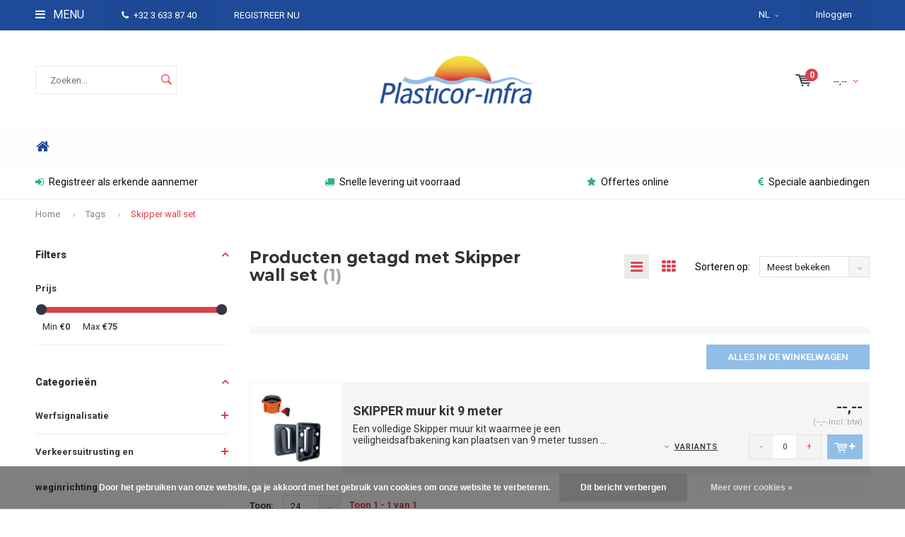

--- FILE ---
content_type: text/html;charset=utf-8
request_url: https://www.plasticor-infra.be/nl/tags/skipper-wall-set/
body_size: 14201
content:
<!DOCTYPE html>
<html lang="nl">
  <head>
    
              
    <meta charset="utf-8"/>
<!-- [START] 'blocks/head.rain' -->
<!--

  (c) 2008-2026 Lightspeed Netherlands B.V.
  http://www.lightspeedhq.com
  Generated: 21-01-2026 @ 06:17:07

-->
<link rel="canonical" href="https://www.plasticor-infra.be/nl/tags/skipper-wall-set/"/>
<link rel="alternate" href="https://www.plasticor-infra.be/nl/index.rss" type="application/rss+xml" title="Nieuwe producten"/>
<link href="https://cdn.webshopapp.com/assets/cookielaw.css?2025-02-20" rel="stylesheet" type="text/css"/>
<meta name="robots" content="noodp,noydir"/>
<meta name="google-site-verification" content="rzYgn-iKDD9cQBMEDtbMstGXGtvAznVSCV2XvhMICzQ"/>
<meta name="google-site-verification" content="google4ccbcd1cf9bb7cd7.html"/>
<meta property="og:url" content="https://www.plasticor-infra.be/nl/tags/skipper-wall-set/?source=facebook"/>
<meta property="og:site_name" content="PLASTICOR-INFRA"/>
<meta property="og:title" content="Skipper wall set"/>
<meta property="og:description" content="De eerste webshop voor erkende aannemers van openbare werven.<br />
Registreer alvast met het eigen erkenningsnummer!"/>
<!--[if lt IE 9]>
<script src="https://cdn.webshopapp.com/assets/html5shiv.js?2025-02-20"></script>
<![endif]-->
<!-- [END] 'blocks/head.rain' -->
    <title>Skipper wall set - PLASTICOR-INFRA</title>
    <meta name="description" content="De eerste webshop voor erkende aannemers van openbare werven.<br />
Registreer alvast met het eigen erkenningsnummer!" />
    <meta name="keywords" content="Skipper, wall, set, Erkende aannemers, openbare werken, overheidsaanbesteding, signalisatie en veiligheid, straatmeubilair" />
    <meta name="viewport" content="width=device-width, initial-scale=1.0">
    <meta name="apple-mobile-web-app-capable" content="yes">
    <meta name="apple-mobile-web-app-status-bar-style" content="black">


    <link rel="shortcut icon" href="https://cdn.webshopapp.com/shops/230393/themes/148394/v/2238684/assets/favicon.ico?20250513100822" type="image/x-icon" />
    <link href='//fonts.googleapis.com/css?family=Roboto:400,300,600,700,800,900' rel='stylesheet' type='text/css'>
    <link href='//fonts.googleapis.com/css?family=Montserrat:400,300,600,700,800,900' rel='stylesheet' type='text/css'>
    <link rel="shortcut icon" href="https://cdn.webshopapp.com/shops/230393/themes/148394/v/2238684/assets/favicon.ico?20250513100822" type="image/x-icon" /> 
    <link rel="stylesheet" href="https://cdn.webshopapp.com/shops/230393/themes/148394/assets/bootstrap.css?20260101092206" />
    <link rel="stylesheet" href="https://cdn.webshopapp.com/shops/230393/themes/148394/assets/font-awesome-min.css?20260101092206" />
    <link rel="stylesheet" href="https://cdn.webshopapp.com/shops/230393/themes/148394/assets/ionicons.css?20260101092206" />
    <link rel="stylesheet" href="https://cdn.webshopapp.com/shops/230393/themes/148394/assets/transition.css?20260101092206" />
    <link rel="stylesheet" href="https://cdn.webshopapp.com/shops/230393/themes/148394/assets/dropdown.css?20260101092206" />
    <link rel="stylesheet" href="https://cdn.webshopapp.com/shops/230393/themes/148394/assets/checkbox.css?20260101092206" />
    <link rel="stylesheet" href="https://cdn.webshopapp.com/shops/230393/themes/148394/assets/owl-carousel.css?20260101092206" />
    <link rel="stylesheet" href="https://cdn.webshopapp.com/shops/230393/themes/148394/assets/jquery-fancybox.css?20260101092206" />
    <link rel="stylesheet" href="https://cdn.webshopapp.com/shops/230393/themes/148394/assets/jquery-custom-scrollbar.css?20260101092206" />
    <link rel="stylesheet" href="https://cdn.webshopapp.com/shops/230393/themes/148394/assets/style.css?20260101092206" />    
    <link rel="stylesheet" href="https://cdn.webshopapp.com/assets/gui-2-0.css?2025-02-20" />
    <link rel="stylesheet" href="https://cdn.webshopapp.com/assets/gui-responsive-2-0.css?2025-02-20" />   
    <link rel="stylesheet" href="https://cdn.webshopapp.com/shops/230393/themes/148394/assets/custom.css?20260101092206" />
    <link rel="stylesheet" href="https://cdn.webshopapp.com/shops/230393/themes/148394/assets/settings.css?20260101092206" /> 
    <link rel="stylesheet" href="https://cdn.webshopapp.com/shops/230393/themes/148394/assets/new.css?20260101092206" />
    <link rel="stylesheet" href="https://cdn.webshopapp.com/shops/230393/themes/148394/assets/wsa-css.css?20260101092206" />
    <script src="https://cdn.webshopapp.com/assets/jquery-1-9-1.js?2025-02-20"></script>
    <script src="https://cdn.webshopapp.com/assets/jquery-ui-1-10-1.js?2025-02-20"></script>   
    
<!--     <script type='text/javascript' src='https://cdn.webshopapp.com/shops/230393/themes/148394/assets/js-cookie.js?20260101092206'></script> -->
    <script type="text/javascript" src="https://cdn.webshopapp.com/shops/230393/themes/148394/assets/transition.js?20260101092206"></script>
    <script type="text/javascript" src="https://cdn.webshopapp.com/shops/230393/themes/148394/assets/dropdown.js?20260101092206"></script>
    <script type="text/javascript" src="https://cdn.webshopapp.com/shops/230393/themes/148394/assets/checkbox.js?20260101092206"></script>
    <script type="text/javascript" src="https://cdn.webshopapp.com/shops/230393/themes/148394/assets/owl-carousel.js?20260101092206"></script>
    <script type="text/javascript" src="https://cdn.webshopapp.com/shops/230393/themes/148394/assets/jquery-fancybox.js?20260101092206"></script>
    <script type="text/javascript" src="https://cdn.webshopapp.com/shops/230393/themes/148394/assets/jquery-custom-scrollbar.js?20260101092206"></script>
    <script type="text/javascript" src="https://cdn.webshopapp.com/shops/230393/themes/148394/assets/jquery-countdown-min.js?20260101092206"></script>
    <script type="text/javascript" src="https://cdn.webshopapp.com/shops/230393/themes/148394/assets/global.js?20260101092206"></script>

    <script type="text/javascript" src="https://cdn.webshopapp.com/shops/230393/themes/148394/assets/jcarousel.js?20260101092206"></script>
    <script type="text/javascript" src="https://cdn.webshopapp.com/assets/gui.js?2025-02-20"></script>
    <script type="text/javascript" src="https://cdn.webshopapp.com/assets/gui-responsive-2-0.js?2025-02-20"></script>
        
    <!--[if lt IE 9]>
    <link rel="stylesheet" href="https://cdn.webshopapp.com/shops/230393/themes/148394/assets/style-ie.css?20260101092206" />
    <![endif]-->
  </head>
  <body id="body"> 
    
    

<div class="menu-wrap">
    <div class="close-menu"><i class="ion ion-ios-close-empty"></i></div>
    <div class="menu-box">
      <div class="menu-logo large"><a href="https://www.plasticor-infra.be/nl/"><img src="https://cdn.webshopapp.com/shops/230393/themes/148394/assets/logo-light.png?20250513100823" alt="PLASTICOR-INFRA"></a></div>      
        <ul>
          <li><a href="https://www.plasticor-infra.be/nl/">Home</a></li>
                      <li><a href="https://www.plasticor-infra.be/nl/werfsignalisatie/">Werfsignalisatie</a><span class="more-cats"><span class="plus-min"></span></span>                              <ul class="sub ">
                                      <li><a href="https://www.plasticor-infra.be/nl/werfsignalisatie/werflampen/">Werflampen</a>                                          </li>
                                      <li><a href="https://www.plasticor-infra.be/nl/werfsignalisatie/werfbakens/">Werfbakens</a>                                          </li>
                                      <li><a href="https://www.plasticor-infra.be/nl/werfsignalisatie/werfnetten-signalisatielinten-en-kettingen/">Werfnetten, signalisatielinten en kettingen</a>                                          </li>
                                      <li><a href="https://www.plasticor-infra.be/nl/werfsignalisatie/voetstukken/">Voetstukken </a>                                          </li>
                                      <li><a href="https://www.plasticor-infra.be/nl/werfsignalisatie/werfhekken-en-afzethekken/">Werfhekken en afzethekken</a>                                          </li>
                                      <li><a href="https://www.plasticor-infra.be/nl/werfsignalisatie/verkeerskegels-en-pionnen-12560779/">Verkeerskegels en pionnen</a>                                          </li>
                                      <li><a href="https://www.plasticor-infra.be/nl/werfsignalisatie/tijdelijke-verkeerslichten/">Tijdelijke verkeerslichten</a>                                          </li>
                                      <li><a href="https://www.plasticor-infra.be/nl/werfsignalisatie/kabelbruggen-en-kabelgoten/">Kabelbruggen en kabelgoten</a>                                          </li>
                                      <li><a href="https://www.plasticor-infra.be/nl/werfsignalisatie/rotorlights-en-verkeersregelaars/">Rotorlights en verkeersregelaars </a>                                          </li>
                                      <li><a href="https://www.plasticor-infra.be/nl/werfsignalisatie/rijplaten-en-kunststof-tegels/">Rijplaten en kunststof tegels</a>                                          </li>
                                      <li><a href="https://www.plasticor-infra.be/nl/werfsignalisatie/tripans-en-plooibare-signalisatieborden/">Tripans en plooibare signalisatieborden</a>                                          </li>
                                  </ul>
                          </li>
                      <li><a href="https://www.plasticor-infra.be/nl/verkeersuitrusting-en-weginrichting/">Verkeersuitrusting en weginrichting</a><span class="more-cats"><span class="plus-min"></span></span>                              <ul class="sub ">
                                      <li><a href="https://www.plasticor-infra.be/nl/verkeersuitrusting-en-weginrichting/plooibakens/">Plooibakens</a>                                          </li>
                                      <li><a href="https://www.plasticor-infra.be/nl/verkeersuitrusting-en-weginrichting/parkeren/">Parkeren</a>                                          </li>
                                      <li><a href="https://www.plasticor-infra.be/nl/verkeersuitrusting-en-weginrichting/verkeersspiegels/">Verkeersspiegels</a>                                          </li>
                                      <li><a href="https://www.plasticor-infra.be/nl/verkeersuitrusting-en-weginrichting/rijbaangeleiders/">Rijbaangeleiders</a>                                          </li>
                                      <li><a href="https://www.plasticor-infra.be/nl/verkeersuitrusting-en-weginrichting/afstandsbebakening/">Afstandsbebakening</a>                                          </li>
                                      <li><a href="https://www.plasticor-infra.be/nl/verkeersuitrusting-en-weginrichting/verkeersdrempels/">Verkeersdrempels</a>                                          </li>
                                      <li><a href="https://www.plasticor-infra.be/nl/verkeersuitrusting-en-weginrichting/wegdekreflectoren/">Wegdekreflectoren</a>                                          </li>
                                      <li><a href="https://www.plasticor-infra.be/nl/verkeersuitrusting-en-weginrichting/grondhulzen-in-gietijzer/">Grondhulzen in gietijzer </a>                                          </li>
                                      <li><a href="https://www.plasticor-infra.be/nl/verkeersuitrusting-en-weginrichting/verkeersborden-sb250/">Verkeersborden SB250 </a><span class="more-cats"><span class="plus-min"></span></span>                                              <ul class="sub ">
                                                      <li><a href="https://www.plasticor-infra.be/nl/verkeersuitrusting-en-weginrichting/verkeersborden-sb250/gebodsborden/"><i class="fa fa-circle" aria-hidden="true"></i>Gebodsborden</a></li>  
                                                      <li><a href="https://www.plasticor-infra.be/nl/verkeersuitrusting-en-weginrichting/verkeersborden-sb250/gevaarsborden/"><i class="fa fa-circle" aria-hidden="true"></i>Gevaarsborden</a></li>  
                                                      <li><a href="https://www.plasticor-infra.be/nl/verkeersuitrusting-en-weginrichting/verkeersborden-sb250/parkeerborden/"><i class="fa fa-circle" aria-hidden="true"></i>Parkeerborden</a></li>  
                                                      <li><a href="https://www.plasticor-infra.be/nl/verkeersuitrusting-en-weginrichting/verkeersborden-sb250/verbodsborden/"><i class="fa fa-circle" aria-hidden="true"></i>Verbodsborden</a></li>  
                                                      <li><a href="https://www.plasticor-infra.be/nl/verkeersuitrusting-en-weginrichting/verkeersborden-sb250/voorrangsborden/"><i class="fa fa-circle" aria-hidden="true"></i>Voorrangsborden</a></li>  
                                                      <li><a href="https://www.plasticor-infra.be/nl/verkeersuitrusting-en-weginrichting/verkeersborden-sb250/aanwijzingsborden/"><i class="fa fa-circle" aria-hidden="true"></i>Aanwijzingsborden</a></li>  
                                                      <li><a href="https://www.plasticor-infra.be/nl/verkeersuitrusting-en-weginrichting/verkeersborden-sb250/palen-en-beugels/"><i class="fa fa-circle" aria-hidden="true"></i>Palen en beugels</a></li>  
                                                      <li><a href="https://www.plasticor-infra.be/nl/verkeersuitrusting-en-weginrichting/verkeersborden-sb250/verantwoordelijke-signalisatie/"><i class="fa fa-circle" aria-hidden="true"></i>Verantwoordelijke signalisatie</a></li>  
                                                  </ul>  
                                          </li>
                                  </ul>
                          </li>
                      <li><a href="https://www.plasticor-infra.be/nl/aanrijbeveiliging/">Aanrijbeveiliging</a><span class="more-cats"><span class="plus-min"></span></span>                              <ul class="sub ">
                                      <li><a href="https://www.plasticor-infra.be/nl/aanrijbeveiliging/aanrijbeveiliging/">Aanrijbeveiliging</a>                                          </li>
                                      <li><a href="https://www.plasticor-infra.be/nl/aanrijbeveiliging/rampalen/">Rampalen</a><span class="more-cats"><span class="plus-min"></span></span>                                              <ul class="sub ">
                                                      <li><a href="https://www.plasticor-infra.be/nl/aanrijbeveiliging/rampalen/black-bull-rampalen/"><i class="fa fa-circle" aria-hidden="true"></i>BLACK BULL rampalen</a></li>  
                                                      <li><a href="https://www.plasticor-infra.be/nl/aanrijbeveiliging/rampalen/black-bull-rampalen-swing/"><i class="fa fa-circle" aria-hidden="true"></i>BLACK BULL rampalen SWING</a></li>  
                                                      <li><a href="https://www.plasticor-infra.be/nl/aanrijbeveiliging/rampalen/black-bull-rampalen-swing-rota/"><i class="fa fa-circle" aria-hidden="true"></i>BLACK BULL rampalen SWING ROTA</a></li>  
                                                      <li><a href="https://www.plasticor-infra.be/nl/aanrijbeveiliging/rampalen/flex-rampalen/"><i class="fa fa-circle" aria-hidden="true"></i>FLEX rampalen</a></li>  
                                                      <li><a href="https://www.plasticor-infra.be/nl/aanrijbeveiliging/rampalen/budget-rampalen/"><i class="fa fa-circle" aria-hidden="true"></i>Budget rampalen</a></li>  
                                                  </ul>  
                                          </li>
                                      <li><a href="https://www.plasticor-infra.be/nl/aanrijbeveiliging/beschermbeugels/">Beschermbeugels</a><span class="more-cats"><span class="plus-min"></span></span>                                              <ul class="sub ">
                                                      <li><a href="https://www.plasticor-infra.be/nl/aanrijbeveiliging/beschermbeugels/morion-beschermbeugel-small/"><i class="fa fa-circle" aria-hidden="true"></i>MORION beschermbeugel SMALL</a></li>  
                                                      <li><a href="https://www.plasticor-infra.be/nl/aanrijbeveiliging/beschermbeugels/morion-beschermbeugel-48-mm/"><i class="fa fa-circle" aria-hidden="true"></i>MORION beschermbeugel Ø 48 mm</a></li>  
                                                      <li><a href="https://www.plasticor-infra.be/nl/aanrijbeveiliging/beschermbeugels/morion-beschermbeugel-60-mm/"><i class="fa fa-circle" aria-hidden="true"></i>MORION beschermbeugel Ø 60 mm</a></li>  
                                                      <li><a href="https://www.plasticor-infra.be/nl/aanrijbeveiliging/beschermbeugels/morion-beschermingsbeugel-met-deur/"><i class="fa fa-circle" aria-hidden="true"></i>MORION beschermingsbeugel met deur</a></li>  
                                                      <li><a href="https://www.plasticor-infra.be/nl/aanrijbeveiliging/beschermbeugels/black-bull-beschermbeugels/"><i class="fa fa-circle" aria-hidden="true"></i>BLACK BULL  beschermbeugels</a></li>  
                                                      <li><a href="https://www.plasticor-infra.be/nl/aanrijbeveiliging/beschermbeugels/black-bull-beschermbeugels-swing/"><i class="fa fa-circle" aria-hidden="true"></i>BLACK BULL beschermbeugels SWING</a></li>  
                                                      <li><a href="https://www.plasticor-infra.be/nl/aanrijbeveiliging/beschermbeugels/black-bull-beschermbeugels-xl/"><i class="fa fa-circle" aria-hidden="true"></i>BLACK BULL beschermbeugels XL</a></li>  
                                                      <li><a href="https://www.plasticor-infra.be/nl/aanrijbeveiliging/beschermbeugels/black-bull-wegneembare-beschermbeugels/"><i class="fa fa-circle" aria-hidden="true"></i>BLACK BULL  wegneembare beschermbeugels</a></li>  
                                                      <li><a href="https://www.plasticor-infra.be/nl/aanrijbeveiliging/beschermbeugels/black-bull-beschermbeugels-met-onderrijbeveiliging/"><i class="fa fa-circle" aria-hidden="true"></i>BLACK BULL beschermbeugels met onderrijbeveiliging</a></li>  
                                                      <li><a href="https://www.plasticor-infra.be/nl/aanrijbeveiliging/beschermbeugels/black-bull-hoekbeschermbeugels/"><i class="fa fa-circle" aria-hidden="true"></i>BLACK BULL hoekbeschermbeugels</a></li>  
                                                      <li><a href="https://www.plasticor-infra.be/nl/aanrijbeveiliging/beschermbeugels/black-bull-hoekbeschermbeugels-xl/"><i class="fa fa-circle" aria-hidden="true"></i>BLACK BULL hoekbeschermbeugels XL</a></li>  
                                                      <li><a href="https://www.plasticor-infra.be/nl/aanrijbeveiliging/beschermbeugels/black-bull-hoekbeschermbeugels-met-onderrijbeveili/"><i class="fa fa-circle" aria-hidden="true"></i>BLACK BULL hoekbeschermbeugels met onderrijbeveiliging</a></li>  
                                                  </ul>  
                                          </li>
                                      <li><a href="https://www.plasticor-infra.be/nl/aanrijbeveiliging/railingen-en-vangrails/">Railingen en vangrails</a><span class="more-cats"><span class="plus-min"></span></span>                                              <ul class="sub ">
                                                      <li><a href="https://www.plasticor-infra.be/nl/aanrijbeveiliging/railingen-en-vangrails/black-bull-magazijn-railing-s-line/"><i class="fa fa-circle" aria-hidden="true"></i>BLACK BULL magazijn railing S-LINE</a></li>  
                                                      <li><a href="https://www.plasticor-infra.be/nl/aanrijbeveiliging/railingen-en-vangrails/black-bull-magazijn-railing-xl-line/"><i class="fa fa-circle" aria-hidden="true"></i>BLACK BULL magazijn railing XL-Line</a></li>  
                                                      <li><a href="https://www.plasticor-infra.be/nl/aanrijbeveiliging/railingen-en-vangrails/deuren-voor-black-bull-magazijn-railing-s-en-xl-li/"><i class="fa fa-circle" aria-hidden="true"></i>Deuren voor  BLACK BULL magazijn railing S- en XL-Line</a></li>  
                                                      <li><a href="https://www.plasticor-infra.be/nl/aanrijbeveiliging/railingen-en-vangrails/black-bull-vangrails/"><i class="fa fa-circle" aria-hidden="true"></i>BLACK BULL vangrails</a></li>  
                                                      <li><a href="https://www.plasticor-infra.be/nl/aanrijbeveiliging/railingen-en-vangrails/black-bull-magazijn-railing-hybrid/"><i class="fa fa-circle" aria-hidden="true"></i>BLACK BULL magazijn railing HYBRID</a></li>  
                                                      <li><a href="https://www.plasticor-infra.be/nl/aanrijbeveiliging/railingen-en-vangrails/deuren-voor-black-bull-magazijn-railing-hybrid/"><i class="fa fa-circle" aria-hidden="true"></i>Deuren voor BLACK BULL magazijn railing HYBRID</a></li>  
                                                      <li><a href="https://www.plasticor-infra.be/nl/aanrijbeveiliging/railingen-en-vangrails/black-bull-beschermhekken-hybrid/"><i class="fa fa-circle" aria-hidden="true"></i>BLACK BULL beschermhekken HYBRID</a></li>  
                                                      <li><a href="https://www.plasticor-infra.be/nl/aanrijbeveiliging/railingen-en-vangrails/black-bull-vangrail-hybrid/"><i class="fa fa-circle" aria-hidden="true"></i>BLACK BULL vangrail  HYBRID</a></li>  
                                                  </ul>  
                                          </li>
                                      <li><a href="https://www.plasticor-infra.be/nl/aanrijbeveiliging/stootbalken/">Stootbalken</a>                                          </li>
                                      <li><a href="https://www.plasticor-infra.be/nl/aanrijbeveiliging/ronde-beschermbalken/">Ronde beschermbalken</a>                                          </li>
                                      <li><a href="https://www.plasticor-infra.be/nl/aanrijbeveiliging/zuil-en-paalbescherming/">Zuil- en paalbescherming</a><span class="more-cats"><span class="plus-min"></span></span>                                              <ul class="sub ">
                                                      <li><a href="https://www.plasticor-infra.be/nl/aanrijbeveiliging/zuil-en-paalbescherming/zuilbescherming/"><i class="fa fa-circle" aria-hidden="true"></i>Zuilbescherming</a></li>  
                                                      <li><a href="https://www.plasticor-infra.be/nl/aanrijbeveiliging/zuil-en-paalbescherming/zuilbescherming-kunststof/"><i class="fa fa-circle" aria-hidden="true"></i>zuilbescherming kunststof</a></li>  
                                                      <li><a href="https://www.plasticor-infra.be/nl/aanrijbeveiliging/zuil-en-paalbescherming/paalbescherming-360/"><i class="fa fa-circle" aria-hidden="true"></i>paalbescherming 360°</a></li>  
                                                      <li><a href="https://www.plasticor-infra.be/nl/aanrijbeveiliging/zuil-en-paalbescherming/buisbescherming-180-groot/"><i class="fa fa-circle" aria-hidden="true"></i>buisbescherming 180° - groot</a></li>  
                                                      <li><a href="https://www.plasticor-infra.be/nl/aanrijbeveiliging/zuil-en-paalbescherming/buisbescherming-180-klein/"><i class="fa fa-circle" aria-hidden="true"></i>buisbescherming 180° - klein</a></li>  
                                                  </ul>  
                                          </li>
                                      <li><a href="https://www.plasticor-infra.be/nl/aanrijbeveiliging/berscherming-van-rekken/">Berscherming van rekken</a><span class="more-cats"><span class="plus-min"></span></span>                                              <ul class="sub ">
                                                      <li><a href="https://www.plasticor-infra.be/nl/aanrijbeveiliging/berscherming-van-rekken/black-bull-stalen-stootranden/"><i class="fa fa-circle" aria-hidden="true"></i>BLACK BULL stalen stootranden </a></li>  
                                                      <li><a href="https://www.plasticor-infra.be/nl/aanrijbeveiliging/berscherming-van-rekken/black-bull-aanrijbeveiliging/"><i class="fa fa-circle" aria-hidden="true"></i>BLACK BULL aanrijbeveiliging</a></li>  
                                                      <li><a href="https://www.plasticor-infra.be/nl/aanrijbeveiliging/berscherming-van-rekken/black-bull-aanrijbeveiliging-met-geleiderollen/"><i class="fa fa-circle" aria-hidden="true"></i>BLACK BULL aanrijbeveiliging met geleiderollen</a></li>  
                                                      <li><a href="https://www.plasticor-infra.be/nl/aanrijbeveiliging/berscherming-van-rekken/black-bull-hoekbeschermers-swing/"><i class="fa fa-circle" aria-hidden="true"></i>BLACK BULL hoekbeschermers SWING</a></li>  
                                                      <li><a href="https://www.plasticor-infra.be/nl/aanrijbeveiliging/berscherming-van-rekken/black-bull-stapelrek-beschermingsplanken-a/"><i class="fa fa-circle" aria-hidden="true"></i>BLACK BULL stapelrek beschermingsplanken A</a></li>  
                                                      <li><a href="https://www.plasticor-infra.be/nl/aanrijbeveiliging/berscherming-van-rekken/black-bull-stapelrek-beschermingsplanken-b/"><i class="fa fa-circle" aria-hidden="true"></i>BLACK BULL stapelrek beschermingsplanken B</a></li>  
                                                      <li><a href="https://www.plasticor-infra.be/nl/aanrijbeveiliging/berscherming-van-rekken/black-bull-stapelrek-beschermingsplanken-c/"><i class="fa fa-circle" aria-hidden="true"></i>BLACK BULL stapelrek beschermingsplanken C</a></li>  
                                                      <li><a href="https://www.plasticor-infra.be/nl/aanrijbeveiliging/berscherming-van-rekken/morion-kunststof-aanrijbeveiliging/"><i class="fa fa-circle" aria-hidden="true"></i>MORION kunststof aanrijbeveiliging</a></li>  
                                                  </ul>  
                                          </li>
                                      <li><a href="https://www.plasticor-infra.be/nl/aanrijbeveiliging/toebehoren-aanrijbeveiliging/">Toebehoren aanrijbeveiliging</a>                                          </li>
                                  </ul>
                          </li>
                      <li><a href="https://www.plasticor-infra.be/nl/afzetpalen-en-kettingen/">Afzetpalen en kettingen</a><span class="more-cats"><span class="plus-min"></span></span>                              <ul class="sub ">
                                      <li><a href="https://www.plasticor-infra.be/nl/afzetpalen-en-kettingen/uitneembare-afzetpalen/">Uitneembare afzetpalen</a><span class="more-cats"><span class="plus-min"></span></span>                                              <ul class="sub ">
                                                      <li><a href="https://www.plasticor-infra.be/nl/afzetpalen-en-kettingen/uitneembare-afzetpalen/parat-a-uitneembare-afzetpalen-met-cilinderslot/"><i class="fa fa-circle" aria-hidden="true"></i>PARAT A uitneembare afzetpalen met cilinderslot</a></li>  
                                                      <li><a href="https://www.plasticor-infra.be/nl/afzetpalen-en-kettingen/uitneembare-afzetpalen/parat-b-uitneembare-afzetpalen-met-driekantslot/"><i class="fa fa-circle" aria-hidden="true"></i>PARAT B uitneembare afzetpalen met driekantslot</a></li>  
                                                      <li><a href="https://www.plasticor-infra.be/nl/afzetpalen-en-kettingen/uitneembare-afzetpalen/morion-inschroefbare-afzetpalen/"><i class="fa fa-circle" aria-hidden="true"></i>MORION  inschroefbare afzetpalen</a></li>  
                                                  </ul>  
                                          </li>
                                      <li><a href="https://www.plasticor-infra.be/nl/afzetpalen-en-kettingen/omklapbare-afzetpalen/">Omklapbare afzetpalen</a><span class="more-cats"><span class="plus-min"></span></span>                                              <ul class="sub ">
                                                      <li><a href="https://www.plasticor-infra.be/nl/afzetpalen-en-kettingen/omklapbare-afzetpalen/sesam-a-omklapbare-afzetpalen-met-cilinderslot/"><i class="fa fa-circle" aria-hidden="true"></i>SESAM A omklapbare afzetpalen met cilinderslot</a></li>  
                                                      <li><a href="https://www.plasticor-infra.be/nl/afzetpalen-en-kettingen/omklapbare-afzetpalen/sesam-b-omklapbare-afzetpalen-met-driekantslot/"><i class="fa fa-circle" aria-hidden="true"></i>SESAM B omklapbare afzetpalen met driekantslot</a></li>  
                                                      <li><a href="https://www.plasticor-infra.be/nl/afzetpalen-en-kettingen/omklapbare-afzetpalen/sesam-plus-verzonken-omklapbare-afzetpalen/"><i class="fa fa-circle" aria-hidden="true"></i>SESAM-Plus verzonken omklapbare afzetpalen</a></li>  
                                                      <li><a href="https://www.plasticor-infra.be/nl/afzetpalen-en-kettingen/omklapbare-afzetpalen/sesam-sprint-omklapbare-afzetpalen/"><i class="fa fa-circle" aria-hidden="true"></i>SESAM-Sprint omklapbare afzetpalen</a></li>  
                                                      <li><a href="https://www.plasticor-infra.be/nl/afzetpalen-en-kettingen/omklapbare-afzetpalen/schupo-omklapbare-afzetpalen/"><i class="fa fa-circle" aria-hidden="true"></i>SCHUPO omklapbare afzetpalen</a></li>  
                                                  </ul>  
                                          </li>
                                      <li><a href="https://www.plasticor-infra.be/nl/afzetpalen-en-kettingen/verzinkbare-afzetpalen/">Verzinkbare afzetpalen</a><span class="more-cats"><span class="plus-min"></span></span>                                              <ul class="sub ">
                                                      <li><a href="https://www.plasticor-infra.be/nl/afzetpalen-en-kettingen/verzinkbare-afzetpalen/parat-lift-verzonken-afzetpalen/"><i class="fa fa-circle" aria-hidden="true"></i>PARAT-Lift verzonken afzetpalen</a></li>  
                                                  </ul>  
                                          </li>
                                      <li><a href="https://www.plasticor-infra.be/nl/afzetpalen-en-kettingen/vaste-afzetpalen-om-in-te-betonneren/">Vaste afzetpalen om in te betonneren</a><span class="more-cats"><span class="plus-min"></span></span>                                              <ul class="sub ">
                                                      <li><a href="https://www.plasticor-infra.be/nl/afzetpalen-en-kettingen/vaste-afzetpalen-om-in-te-betonneren/vaste-afzetpalen-60-mm-om-in-te-betonneren/"><i class="fa fa-circle" aria-hidden="true"></i>Vaste afzetpalen Ø 60 mm om in te betonneren</a></li>  
                                                      <li><a href="https://www.plasticor-infra.be/nl/afzetpalen-en-kettingen/vaste-afzetpalen-om-in-te-betonneren/vaste-afzetpalen-76-mm-om-in-te-betonneren/"><i class="fa fa-circle" aria-hidden="true"></i>Vaste afzetpalen Ø 76 mm om in te betonneren</a></li>  
                                                      <li><a href="https://www.plasticor-infra.be/nl/afzetpalen-en-kettingen/vaste-afzetpalen-om-in-te-betonneren/vaste-afzetpalen-90-mm-om-in-te-betonneren/"><i class="fa fa-circle" aria-hidden="true"></i>Vaste afzetpalen Ø 90 mm om in te betonneren</a></li>  
                                                      <li><a href="https://www.plasticor-infra.be/nl/afzetpalen-en-kettingen/vaste-afzetpalen-om-in-te-betonneren/vaste-afzetpalen-70-x-70-mm-om-in-te-betonneren/"><i class="fa fa-circle" aria-hidden="true"></i>Vaste afzetpalen 70 x 70 mm om in te betonneren</a></li>  
                                                      <li><a href="https://www.plasticor-infra.be/nl/afzetpalen-en-kettingen/vaste-afzetpalen-om-in-te-betonneren/verende-vaste-afzetpalen-om-in-te-betonneren/"><i class="fa fa-circle" aria-hidden="true"></i>Verende vaste afzetpalen om in te betonneren</a></li>  
                                                  </ul>  
                                          </li>
                                      <li><a href="https://www.plasticor-infra.be/nl/afzetpalen-en-kettingen/vaste-afzetpalen-op-voetplaat/">Vaste afzetpalen op voetplaat</a><span class="more-cats"><span class="plus-min"></span></span>                                              <ul class="sub ">
                                                      <li><a href="https://www.plasticor-infra.be/nl/afzetpalen-en-kettingen/vaste-afzetpalen-op-voetplaat/vaste-afzetpalen-60-mm-op-voetplaat/"><i class="fa fa-circle" aria-hidden="true"></i>Vaste afzetpalen Ø 60 mm op voetplaat</a></li>  
                                                      <li><a href="https://www.plasticor-infra.be/nl/afzetpalen-en-kettingen/vaste-afzetpalen-op-voetplaat/vaste-afzetpalen-76-mm-op-voetplaat/"><i class="fa fa-circle" aria-hidden="true"></i>Vaste afzetpalen Ø 76 mm op voetplaat</a></li>  
                                                      <li><a href="https://www.plasticor-infra.be/nl/afzetpalen-en-kettingen/vaste-afzetpalen-op-voetplaat/vaste-afzetpalen-90-mm-op-voetplaat/"><i class="fa fa-circle" aria-hidden="true"></i>Vaste afzetpalen Ø 90 mm op voetplaat</a></li>  
                                                      <li><a href="https://www.plasticor-infra.be/nl/afzetpalen-en-kettingen/vaste-afzetpalen-op-voetplaat/vaste-afzetpalen-70-x-70-mm-op-voetplaat/"><i class="fa fa-circle" aria-hidden="true"></i>Vaste afzetpalen 70 x 70 mm op voetplaat</a></li>  
                                                      <li><a href="https://www.plasticor-infra.be/nl/afzetpalen-en-kettingen/vaste-afzetpalen-op-voetplaat/verende-vaste-afzetpalen-op-voetplaat/"><i class="fa fa-circle" aria-hidden="true"></i>Verende vaste afzetpalen op voetplaat</a></li>  
                                                  </ul>  
                                          </li>
                                      <li><a href="https://www.plasticor-infra.be/nl/afzetpalen-en-kettingen/toebehoren-afzetpalen/">Toebehoren afzetpalen</a>                                          </li>
                                      <li><a href="https://www.plasticor-infra.be/nl/afzetpalen-en-kettingen/afzetkettingen/">Afzetkettingen</a><span class="more-cats"><span class="plus-min"></span></span>                                              <ul class="sub ">
                                                      <li><a href="https://www.plasticor-infra.be/nl/afzetpalen-en-kettingen/afzetkettingen/mnk-nylon-kwaliteitskettingen/"><i class="fa fa-circle" aria-hidden="true"></i>MNK nylon kwaliteitskettingen</a></li>  
                                                      <li><a href="https://www.plasticor-infra.be/nl/afzetpalen-en-kettingen/afzetkettingen/m-deko-nylon-kettingen/"><i class="fa fa-circle" aria-hidden="true"></i>M-DEKO nylon kettingen</a></li>  
                                                      <li><a href="https://www.plasticor-infra.be/nl/afzetpalen-en-kettingen/afzetkettingen/m-poly-polyethyleen-kettingen/"><i class="fa fa-circle" aria-hidden="true"></i>M-POLY  polyethyleen kettingen</a></li>  
                                                      <li><a href="https://www.plasticor-infra.be/nl/afzetpalen-en-kettingen/afzetkettingen/sm-stalen-kettingen/"><i class="fa fa-circle" aria-hidden="true"></i>SM stalen kettingen</a></li>  
                                                      <li><a href="https://www.plasticor-infra.be/nl/afzetpalen-en-kettingen/afzetkettingen/m-ferro-signalisatiekettingen/"><i class="fa fa-circle" aria-hidden="true"></i>M-Ferro signalisatiekettingen</a></li>  
                                                      <li><a href="https://www.plasticor-infra.be/nl/afzetpalen-en-kettingen/afzetkettingen/m-edel-rvs-kettingen/"><i class="fa fa-circle" aria-hidden="true"></i>M-Edel RVS kettingen</a></li>  
                                                  </ul>  
                                          </li>
                                      <li><a href="https://www.plasticor-infra.be/nl/afzetpalen-en-kettingen/toebehoren-afzetkettingen/">Toebehoren afzetkettingen</a>                                          </li>
                                  </ul>
                          </li>
                      <li><a href="https://www.plasticor-infra.be/nl/straatmeubilair/">Straatmeubilair</a><span class="more-cats"><span class="plus-min"></span></span>                              <ul class="sub ">
                                      <li><a href="https://www.plasticor-infra.be/nl/straatmeubilair/trottoirpalen/">Trottoirpalen </a>                                          </li>
                                      <li><a href="https://www.plasticor-infra.be/nl/straatmeubilair/hekken/">Hekken</a>                                          </li>
                                      <li><a href="https://www.plasticor-infra.be/nl/straatmeubilair/rubberen-tegels/">Rubberen tegels</a>                                          </li>
                                      <li><a href="https://www.plasticor-infra.be/nl/straatmeubilair/fietsbeugels/">Fietsbeugels</a>                                          </li>
                                      <li><a href="https://www.plasticor-infra.be/nl/straatmeubilair/fiets-en-steprekken/">Fiets- en steprekken</a>                                          </li>
                                      <li><a href="https://www.plasticor-infra.be/nl/straatmeubilair/laadpaal-en-boombescherming/">Laadpaal en boombescherming </a>                                          </li>
                                  </ul>
                          </li>
                      <li><a href="https://www.plasticor-infra.be/nl/veiligheid/">Veiligheid</a><span class="more-cats"><span class="plus-min"></span></span>                              <ul class="sub ">
                                      <li><a href="https://www.plasticor-infra.be/nl/veiligheid/veiligheidsspiegels/">Veiligheidsspiegels</a>                                          </li>
                                      <li><a href="https://www.plasticor-infra.be/nl/veiligheid/afzetlint-en-kettingen/">Afzetlint en kettingen</a>                                          </li>
                                      <li><a href="https://www.plasticor-infra.be/nl/veiligheid/kettingpaaltjes/">Kettingpaaltjes</a>                                          </li>
                                      <li><a href="https://www.plasticor-infra.be/nl/veiligheid/paaltjes-met-afzetlint/">Paaltjes met afzetlint</a>                                          </li>
                                      <li><a href="https://www.plasticor-infra.be/nl/veiligheid/blinde-geleiding/">Blinde geleiding</a>                                          </li>
                                      <li><a href="https://www.plasticor-infra.be/nl/veiligheid/klapborden-waarschuwingsborden/">Klapborden - waarschuwingsborden</a>                                          </li>
                                      <li><a href="https://www.plasticor-infra.be/nl/veiligheid/pictogrambordjes-pvc/">Pictogrambordjes PVC</a>                                          </li>
                                      <li><a href="https://www.plasticor-infra.be/nl/veiligheid/zone-afbakening/">Zone afbakening</a>                                          </li>
                                      <li><a href="https://www.plasticor-infra.be/nl/veiligheid/skipper-zone-afbakening/">SKIPPER zone afbakening</a><span class="more-cats"><span class="plus-min"></span></span>                                              <ul class="sub ">
                                                      <li><a href="https://www.plasticor-infra.be/nl/veiligheid/skipper-zone-afbakening/skipper-bevestigingen/"><i class="fa fa-circle" aria-hidden="true"></i>Skipper bevestigingen</a></li>  
                                                      <li><a href="https://www.plasticor-infra.be/nl/veiligheid/skipper-zone-afbakening/skipper-afzetlinthouders/"><i class="fa fa-circle" aria-hidden="true"></i>Skipper afzetlinthouders</a></li>  
                                                      <li><a href="https://www.plasticor-infra.be/nl/veiligheid/skipper-zone-afbakening/skipper-toebehoren/"><i class="fa fa-circle" aria-hidden="true"></i>Skipper toebehoren</a></li>  
                                                      <li><a href="https://www.plasticor-infra.be/nl/veiligheid/skipper-zone-afbakening/skipper-kits-zone-afbakening/"><i class="fa fa-circle" aria-hidden="true"></i>Skipper kits zone afbakening</a></li>  
                                                  </ul>  
                                          </li>
                                  </ul>
                          </li>
                      <li><a href="https://www.plasticor-infra.be/nl/industrie-magazijnen-evenementen/">Industrie - magazijnen - evenementen</a><span class="more-cats"><span class="plus-min"></span></span>                              <ul class="sub ">
                                      <li><a href="https://www.plasticor-infra.be/nl/industrie-magazijnen-evenementen/stoot-beschermingen/">Stoot beschermingen</a>                                          </li>
                                      <li><a href="https://www.plasticor-infra.be/nl/industrie-magazijnen-evenementen/industriele-spiegels/">Industriële spiegels</a>                                          </li>
                                      <li><a href="https://www.plasticor-infra.be/nl/industrie-magazijnen-evenementen/overige-aanrijbeveiliging/">Overige aanrijbeveiliging</a>                                          </li>
                                      <li><a href="https://www.plasticor-infra.be/nl/industrie-magazijnen-evenementen/drempelhulp/">Drempelhulp</a>                                          </li>
                                      <li><a href="https://www.plasticor-infra.be/nl/industrie-magazijnen-evenementen/kabelbruggen-kabelbeschermers/">Kabelbruggen - Kabelbeschermers</a>                                          </li>
                                  </ul>
                          </li>
                    
                    
                                        <li class=""><a href="https://www.plasticor-infra.be/nl/service/">Contact</a></li>
                                
                    <li><a href="javascript:;">Taal: <strong>NL</strong></a><span class="more-cats"><span class="plus-min"></span></span>
            <ul>
                                   <li><a href="https://www.plasticor-infra.be/nl/go/category/"  title="Nederlands" lang="nl">Nederlands</a></li>
                                   <li><a href="https://www.plasticor-infra.be/fr/go/category/"  title="Français" lang="fr">Français</a></li>
                          </ul>
          </li>  
                    
                    
        </ul>
      
    </div>
  </div>
  
  <div class="body-wrap">
    <header id="header">
      
     <div class="topbar light">
       <div class="container">
         <div class="info left">
           <ul>
             <li class="tabletmenu-btn"><a href="javascript:;" class="open-menu"><i class="fa fa-bars" aria-hidden="true"></i> Menu</a></li>
             <li class="dark"><a href="tel:+32 3 633 87 40"><i class="fa fa-phone" aria-hidden="true"></i>+32 3 633 87 40</a></li>             <a href="https://plasticor-nv.webshopapp.com/account/login/"><li class="hidden-xs hidden-sm">REGISTREER NU</li></a>           </ul>
         </div>
         <div class="service right">
           <ul>
                                       <li class="dropdown hidden-xs hidden-sm">NL<i class="fa fa-angle-down" aria-hidden="true"></i>
               <ul>
                                      <li><a href="https://www.plasticor-infra.be/nl/go/category/" title="Nederlands" lang="nl">NL</a></li>
                                   <li><a href="https://www.plasticor-infra.be/fr/go/category/" title="Français" lang="fr">FR</a></li>
                             </ul>
             </li>
                                       
                           <li class="dark hidden-xs hidden-md"><a href="https://www.plasticor-infra.be/nl/account/">Inloggen</a></li>
                          <li class="hidden-lg"><a href="https://www.plasticor-infra.be/nl/account/"><i class="fa fa-user" aria-hidden="true"></i></a></li>
             <li class="dark  hidden-md hidden-lg"><a href="javascript:;" class="open-cart"><svg xmlns="http://www.w3.org/2000/svg" viewBox="0 0 16 12" enable-background="new 0 0 16 12"><style type="text/css">.st0{fill:#333333;}</style><title>Asset 1</title><g id="Layer_2"><g id="Capa_1"><circle cx="7" cy="11.1" r=".9" class="st0"/><path d="M4.4 1.2L4.2.4C4.1.2 3.8 0 3.5 0h-3C.2 0 0 .3 0 .6c0 0 0 .1 0 .1.1.3.3.5.6.5h2.5l2.5 7.9c.1.3.3.4.6.4h7.7c.4 0 .6-.4.6-.7 0-.3-.3-.5-.6-.6H6.6l-.5-1.5H14c.6 0 1.1-.4 1.2-1l.8-3.2c.1-.5-.2-1.1-.7-1.2-.1 0-.2 0-.3 0H4.4zM14 5.5H5.8l-.3-.9h8.8l-.3.9zm.5-2.1H5.1l-.3-.9h9.9l-.2.9z" class="st0"/><circle cx="12.6" cy="11.1" r=".9" class="st0"/></g></g></svg><span class="items hidden-md hidden-lg">0</span></a></li>
           </ul>
         </div>
         <div class="clearfix"></div>
       </div>
     </div>
      
      <div class="main-header">
        <div class="container">
          <div class="main-header-inner">
            <div class="grid center ">
              <div class="grid-cell mobilemenu-btn hidden-sm hidden-md hidden-lg"><a class="open-menu" href="javascript:;"><i class="fa fa-bars" aria-hidden="true"></i></a></div>
              
              <div class=" grid-cell  search hidden-xs left-search" id="search">
                <form action="https://www.plasticor-infra.be/nl/search/" method="get" id="formSearch">
                  <input class="" type="text" name="q" autocomplete="off"  value="" placeholder="Zoeken..."/>
                  <span class="search-text-remover"><i class="fa fa-close"></i></span>
                  <span onclick="$('#formSearch').submit();" title="Zoeken" class="go-search"><i class="ion ion-ios-search-strong"></i></span>
                  
                  <div class="autocomplete">
                    <div class="search-products products-livesearch"></div>
                    <div class="more"><a href="#">Bekijk alle resultaten <span>(0)</span></a></div>
                    <div class="notfound">Geen producten gevonden...</div>
                  </div>
                  
                </form> 
              </div> 
              <div class=" grid-cell center logo-center-tab  logo large"><a href="https://www.plasticor-infra.be/nl/"><img src="https://cdn.webshopapp.com/shops/230393/themes/148394/assets/logo.png?20250513100823" alt="PLASTICOR-INFRA"></a></div>
              <div class="grid-cell mobilesearch-btn hidden-sm hidden-md hidden-lg"><a href="javascript:;" class="open-search"><i class="ion ion-ios-search-strong"></i></a></div>
              
                            
              
              
                                                          <div class="grid-cell noflex hallmark hidden-xs">
                  
                </div>
                            <div class="grid-cell noflex cart-block-wrap cart hidden-xs hidden-sm">
                <a href="javascript:;" class="open-cart cart-upd">
                  <div class="cart-left-header">
                    <span class="icon"><svg xmlns="http://www.w3.org/2000/svg" viewBox="0 0 16 12" enable-background="new 0 0 16 12"><style type="text/css">.st0{fill:#333333;}</style><title>Asset 1</title><g id="Layer_2"><g id="Capa_1"><circle cx="7" cy="11.1" r=".9" class="st0"/><path d="M4.4 1.2L4.2.4C4.1.2 3.8 0 3.5 0h-3C.2 0 0 .3 0 .6c0 0 0 .1 0 .1.1.3.3.5.6.5h2.5l2.5 7.9c.1.3.3.4.6.4h7.7c.4 0 .6-.4.6-.7 0-.3-.3-.5-.6-.6H6.6l-.5-1.5H14c.6 0 1.1-.4 1.2-1l.8-3.2c.1-.5-.2-1.1-.7-1.2-.1 0-.2 0-.3 0H4.4zM14 5.5H5.8l-.3-.9h8.8l-.3.9zm.5-2.1H5.1l-.3-.9h9.9l-.2.9z" class="st0"/><circle cx="12.6" cy="11.1" r=".9" class="st0"/></g></g></svg></span>
                    <span class="items">0</span>
                  </div>
                  <div class="cart-right-header">
                    <span class="more">
                                                                      --,--
                                                                    <i class="fa fa-angle-down" aria-hidden="true"></i></span>
                  </div>                  
                </a> 
              </div>
              
              
              <div class="cart-dropdown">
                <div class="cart-title">Winkelwagen<span class="items">0 items</span></div>
                
                <div class="cart-body">
                  <table class="cart-products">
                                      </table>
                </div>
                
                                <div class="empty-cart">
                  Geen producten gevonden
                </div>
                              </div>
              
             
            
            </div>
          </div>
        </div>
        
        <div class="grid-cell mobile-search">
          <form action="https://www.plasticor-infra.be/nl/search/" method="get" id="formSearchMobile">
            <input type="text" name="q" autocomplete="off"  value="" placeholder="Zoeken..."/>
                      </form> 
        </div>
        
      </div>
     
                   <div class="main-menu hidden-xs hidden-sm ">
        <div class="container">
          <ul class="extra-menu">
            <li><a href="https://www.plasticor-infra.be/nl/">Home</a></li>
                      </ul>
          <ul class="payments">
                      </ul>
        </div>
      </div>
                 
            <div class="usp-block hidden-xs hidden-sm ">
        <div class="container">
          <ul>
            <li>
              <a href="https://plasticor-nv.webshopapp.com/account/login/">              <i class="fa fa-sign-in" aria-hidden="true"></i>Registreer als erkende aannemer
              </a>            </li>
            <li class="text-center hidden-xs hidden-sm">
                            <i class="fa fa-truck" aria-hidden="true"></i>Snelle levering uit voorraad
                          </li>
            <li class="text-right hidden-xs hidden-sm">
                            <i class="fa fa-star" aria-hidden="true"></i>Offertes online
                          </li>
                        <li class="text-right hidden-xs hidden-sm">
                            <i class="fa fa-eur" aria-hidden="true"></i>Speciale aanbiedingen
                          </li>
                      </ul>
        </div>
      </div>
      <div class="usp-slider owl-carousel owl-theme visible-xs visible-sm">
        <div class="item">
          <a href="https://plasticor-nv.webshopapp.com/account/login/">          <i class="fa fa-sign-in" aria-hidden="true"></i>Registreer als erkende aannemer
          </a>        </div>
        <div class="item">
                    <i class="fa fa-truck" aria-hidden="true"></i>Snelle levering uit voorraad
                  </div>
        <div class="item">
                    <i class="fa fa-star" aria-hidden="true"></i>Offertes online
                  </div>
        <div class="item">
                    <i class="fa fa-eur" aria-hidden="true"></i>Speciale aanbiedingen
                  </div>
      </div>
            
           
    </header>    
    <main>
      <div class="container main-content container-bg">
        
<div class="message-container all-products-message">
  <div class="container">
    <div class="messages">
      <div class="message success">
        <div class="icon"><i class="fa fa-check" aria-hidden="true"></i></div>
        <div class="text">
          <ul>
            <li>Alle producten zijn toegevoegd aan uw winkelmandje.</li>
          </ul>
        </div>
      </div>
    </div>
  </div>
</div>        
<div class="page-top hidden-xs row">
  <div class="col-sm-12 col-md-12 hidden-xs breadcrumbs">
    <a href="https://www.plasticor-infra.be/nl/" title="Home">Home</a>
    
        <span class="bread-divider"><i class="fa fa-angle-right" aria-hidden="true"></i></span><a href="https://www.plasticor-infra.be/nl/tags/">Tags</a>
        <span class="bread-divider"><i class="fa fa-angle-right" aria-hidden="true"></i></span><a class="last" href="https://www.plasticor-infra.be/nl/tags/skipper-wall-set/">Skipper wall set</a>
      </div>  
    
</div>


<div class="row">
  <div class="col-md-3 sidebar">
    <div class="sidewrap">
  
  
        
  
    <span class="side-filter_title">Filters<i class="fa fa-angle-up"></i></span>
 
  <div class="sort">
    <form action="https://www.plasticor-infra.be/nl/tags/skipper-wall-set/" method="get" id="filter_form_side">
      <input type="hidden" name="mode" value="list" id="filter_form_mode" />
      <input type="hidden" name="limit" value="24" id="filter_form_limit" />
      <input type="hidden" name="sort" value="popular" id="filter_form_sort" />
      <input type="hidden" name="max" value="75" id="filter_form_max" />
      <input type="hidden" name="min" value="0" id="filter_form_min" />
			
      
            <div class="filter-wrap">
        <div class="filter-title active" data-box="filter_box_price">Prijs</div>
        <div class="filter-box filter_box_price">
          <div class="price-filter">
            <div class="sidebar-filter-slider">
              <div id="collection-filter-price"></div>
            </div>
            <div class="price-filter-range clear">
              <div class="min">Min <span>€0</span></div>
              <div class="max">Max <span>€75</span></div>
            </div>
          </div>
        </div>
      </div>
      
      
    </form>
    </div>
        <span class="side-cat_title ">Categorieën<i class="fa fa-angle-up"></i></span>
  <ul class="side-cats">
    
        <li class=""><a href="https://www.plasticor-infra.be/nl/werfsignalisatie/">Werfsignalisatie</a><span class="more-cats"><span class="plus-min"></span></span>            <ul class="">
                <li class=""><a href="https://www.plasticor-infra.be/nl/werfsignalisatie/werflampen/">Werflampen</a>                  </li>
                <li class=""><a href="https://www.plasticor-infra.be/nl/werfsignalisatie/werfbakens/">Werfbakens</a>                  </li>
                <li class=""><a href="https://www.plasticor-infra.be/nl/werfsignalisatie/werfnetten-signalisatielinten-en-kettingen/">Werfnetten, signalisatielinten en kettingen</a>                  </li>
                <li class=""><a href="https://www.plasticor-infra.be/nl/werfsignalisatie/voetstukken/">Voetstukken </a>                  </li>
                <li class=""><a href="https://www.plasticor-infra.be/nl/werfsignalisatie/werfhekken-en-afzethekken/">Werfhekken en afzethekken</a>                  </li>
                <li class=""><a href="https://www.plasticor-infra.be/nl/werfsignalisatie/verkeerskegels-en-pionnen-12560779/">Verkeerskegels en pionnen</a>                  </li>
                <li class=""><a href="https://www.plasticor-infra.be/nl/werfsignalisatie/tijdelijke-verkeerslichten/">Tijdelijke verkeerslichten</a>                  </li>
                <li class=""><a href="https://www.plasticor-infra.be/nl/werfsignalisatie/kabelbruggen-en-kabelgoten/">Kabelbruggen en kabelgoten</a>                  </li>
                <li class=""><a href="https://www.plasticor-infra.be/nl/werfsignalisatie/rotorlights-en-verkeersregelaars/">Rotorlights en verkeersregelaars </a>                  </li>
                <li class=""><a href="https://www.plasticor-infra.be/nl/werfsignalisatie/rijplaten-en-kunststof-tegels/">Rijplaten en kunststof tegels</a>                  </li>
                <li class=""><a href="https://www.plasticor-infra.be/nl/werfsignalisatie/tripans-en-plooibare-signalisatieborden/">Tripans en plooibare signalisatieborden</a>                  </li>
              
      </ul>
          </li>  
        <li class=""><a href="https://www.plasticor-infra.be/nl/verkeersuitrusting-en-weginrichting/">Verkeersuitrusting en weginrichting</a><span class="more-cats"><span class="plus-min"></span></span>            <ul class="">
                <li class=""><a href="https://www.plasticor-infra.be/nl/verkeersuitrusting-en-weginrichting/plooibakens/">Plooibakens</a>                  </li>
                <li class=""><a href="https://www.plasticor-infra.be/nl/verkeersuitrusting-en-weginrichting/parkeren/">Parkeren</a>                  </li>
                <li class=""><a href="https://www.plasticor-infra.be/nl/verkeersuitrusting-en-weginrichting/verkeersspiegels/">Verkeersspiegels</a>                  </li>
                <li class=""><a href="https://www.plasticor-infra.be/nl/verkeersuitrusting-en-weginrichting/rijbaangeleiders/">Rijbaangeleiders</a>                  </li>
                <li class=""><a href="https://www.plasticor-infra.be/nl/verkeersuitrusting-en-weginrichting/afstandsbebakening/">Afstandsbebakening</a>                  </li>
                <li class=""><a href="https://www.plasticor-infra.be/nl/verkeersuitrusting-en-weginrichting/verkeersdrempels/">Verkeersdrempels</a>                  </li>
                <li class=""><a href="https://www.plasticor-infra.be/nl/verkeersuitrusting-en-weginrichting/wegdekreflectoren/">Wegdekreflectoren</a>                  </li>
                <li class=""><a href="https://www.plasticor-infra.be/nl/verkeersuitrusting-en-weginrichting/grondhulzen-in-gietijzer/">Grondhulzen in gietijzer </a>                  </li>
                <li class=""><a href="https://www.plasticor-infra.be/nl/verkeersuitrusting-en-weginrichting/verkeersborden-sb250/">Verkeersborden SB250 </a><span class="more-cats"><span class="plus-min"></span></span>                    <ul class="">
                        <li class=""><a href="https://www.plasticor-infra.be/nl/verkeersuitrusting-en-weginrichting/verkeersborden-sb250/gebodsborden/">Gebodsborden</a></li>
                        <li class=""><a href="https://www.plasticor-infra.be/nl/verkeersuitrusting-en-weginrichting/verkeersborden-sb250/gevaarsborden/">Gevaarsborden</a></li>
                        <li class=""><a href="https://www.plasticor-infra.be/nl/verkeersuitrusting-en-weginrichting/verkeersborden-sb250/parkeerborden/">Parkeerborden</a></li>
                        <li class=""><a href="https://www.plasticor-infra.be/nl/verkeersuitrusting-en-weginrichting/verkeersborden-sb250/verbodsborden/">Verbodsborden</a></li>
                        <li class=""><a href="https://www.plasticor-infra.be/nl/verkeersuitrusting-en-weginrichting/verkeersborden-sb250/voorrangsborden/">Voorrangsborden</a></li>
                        <li class=""><a href="https://www.plasticor-infra.be/nl/verkeersuitrusting-en-weginrichting/verkeersborden-sb250/aanwijzingsborden/">Aanwijzingsborden</a></li>
                        <li class=""><a href="https://www.plasticor-infra.be/nl/verkeersuitrusting-en-weginrichting/verkeersborden-sb250/palen-en-beugels/">Palen en beugels</a></li>
                        <li class=""><a href="https://www.plasticor-infra.be/nl/verkeersuitrusting-en-weginrichting/verkeersborden-sb250/verantwoordelijke-signalisatie/">Verantwoordelijke signalisatie</a></li>
                  
          </ul>
                  </li>
              
      </ul>
          </li>  
        <li class=""><a href="https://www.plasticor-infra.be/nl/aanrijbeveiliging/">Aanrijbeveiliging</a><span class="more-cats"><span class="plus-min"></span></span>            <ul class="">
                <li class=""><a href="https://www.plasticor-infra.be/nl/aanrijbeveiliging/aanrijbeveiliging/">Aanrijbeveiliging</a>                  </li>
                <li class=""><a href="https://www.plasticor-infra.be/nl/aanrijbeveiliging/rampalen/">Rampalen</a><span class="more-cats"><span class="plus-min"></span></span>                    <ul class="">
                        <li class=""><a href="https://www.plasticor-infra.be/nl/aanrijbeveiliging/rampalen/black-bull-rampalen/">BLACK BULL rampalen</a></li>
                        <li class=""><a href="https://www.plasticor-infra.be/nl/aanrijbeveiliging/rampalen/black-bull-rampalen-swing/">BLACK BULL rampalen SWING</a></li>
                        <li class=""><a href="https://www.plasticor-infra.be/nl/aanrijbeveiliging/rampalen/black-bull-rampalen-swing-rota/">BLACK BULL rampalen SWING ROTA</a></li>
                        <li class=""><a href="https://www.plasticor-infra.be/nl/aanrijbeveiliging/rampalen/flex-rampalen/">FLEX rampalen</a></li>
                        <li class=""><a href="https://www.plasticor-infra.be/nl/aanrijbeveiliging/rampalen/budget-rampalen/">Budget rampalen</a></li>
                  
          </ul>
                  </li>
                <li class=""><a href="https://www.plasticor-infra.be/nl/aanrijbeveiliging/beschermbeugels/">Beschermbeugels</a><span class="more-cats"><span class="plus-min"></span></span>                    <ul class="">
                        <li class=""><a href="https://www.plasticor-infra.be/nl/aanrijbeveiliging/beschermbeugels/morion-beschermbeugel-small/">MORION beschermbeugel SMALL</a></li>
                        <li class=""><a href="https://www.plasticor-infra.be/nl/aanrijbeveiliging/beschermbeugels/morion-beschermbeugel-48-mm/">MORION beschermbeugel Ø 48 mm</a></li>
                        <li class=""><a href="https://www.plasticor-infra.be/nl/aanrijbeveiliging/beschermbeugels/morion-beschermbeugel-60-mm/">MORION beschermbeugel Ø 60 mm</a></li>
                        <li class=""><a href="https://www.plasticor-infra.be/nl/aanrijbeveiliging/beschermbeugels/morion-beschermingsbeugel-met-deur/">MORION beschermingsbeugel met deur</a></li>
                        <li class=""><a href="https://www.plasticor-infra.be/nl/aanrijbeveiliging/beschermbeugels/black-bull-beschermbeugels/">BLACK BULL  beschermbeugels</a></li>
                        <li class=""><a href="https://www.plasticor-infra.be/nl/aanrijbeveiliging/beschermbeugels/black-bull-beschermbeugels-swing/">BLACK BULL beschermbeugels SWING</a></li>
                        <li class=""><a href="https://www.plasticor-infra.be/nl/aanrijbeveiliging/beschermbeugels/black-bull-beschermbeugels-xl/">BLACK BULL beschermbeugels XL</a></li>
                        <li class=""><a href="https://www.plasticor-infra.be/nl/aanrijbeveiliging/beschermbeugels/black-bull-wegneembare-beschermbeugels/">BLACK BULL  wegneembare beschermbeugels</a></li>
                        <li class=""><a href="https://www.plasticor-infra.be/nl/aanrijbeveiliging/beschermbeugels/black-bull-beschermbeugels-met-onderrijbeveiliging/">BLACK BULL beschermbeugels met onderrijbeveiliging</a></li>
                        <li class=""><a href="https://www.plasticor-infra.be/nl/aanrijbeveiliging/beschermbeugels/black-bull-hoekbeschermbeugels/">BLACK BULL hoekbeschermbeugels</a></li>
                        <li class=""><a href="https://www.plasticor-infra.be/nl/aanrijbeveiliging/beschermbeugels/black-bull-hoekbeschermbeugels-xl/">BLACK BULL hoekbeschermbeugels XL</a></li>
                        <li class=""><a href="https://www.plasticor-infra.be/nl/aanrijbeveiliging/beschermbeugels/black-bull-hoekbeschermbeugels-met-onderrijbeveili/">BLACK BULL hoekbeschermbeugels met onderrijbeveiliging</a></li>
                  
          </ul>
                  </li>
                <li class=""><a href="https://www.plasticor-infra.be/nl/aanrijbeveiliging/railingen-en-vangrails/">Railingen en vangrails</a><span class="more-cats"><span class="plus-min"></span></span>                    <ul class="">
                        <li class=""><a href="https://www.plasticor-infra.be/nl/aanrijbeveiliging/railingen-en-vangrails/black-bull-magazijn-railing-s-line/">BLACK BULL magazijn railing S-LINE</a></li>
                        <li class=""><a href="https://www.plasticor-infra.be/nl/aanrijbeveiliging/railingen-en-vangrails/black-bull-magazijn-railing-xl-line/">BLACK BULL magazijn railing XL-Line</a></li>
                        <li class=""><a href="https://www.plasticor-infra.be/nl/aanrijbeveiliging/railingen-en-vangrails/deuren-voor-black-bull-magazijn-railing-s-en-xl-li/">Deuren voor  BLACK BULL magazijn railing S- en XL-Line</a></li>
                        <li class=""><a href="https://www.plasticor-infra.be/nl/aanrijbeveiliging/railingen-en-vangrails/black-bull-vangrails/">BLACK BULL vangrails</a></li>
                        <li class=""><a href="https://www.plasticor-infra.be/nl/aanrijbeveiliging/railingen-en-vangrails/black-bull-magazijn-railing-hybrid/">BLACK BULL magazijn railing HYBRID</a></li>
                        <li class=""><a href="https://www.plasticor-infra.be/nl/aanrijbeveiliging/railingen-en-vangrails/deuren-voor-black-bull-magazijn-railing-hybrid/">Deuren voor BLACK BULL magazijn railing HYBRID</a></li>
                        <li class=""><a href="https://www.plasticor-infra.be/nl/aanrijbeveiliging/railingen-en-vangrails/black-bull-beschermhekken-hybrid/">BLACK BULL beschermhekken HYBRID</a></li>
                        <li class=""><a href="https://www.plasticor-infra.be/nl/aanrijbeveiliging/railingen-en-vangrails/black-bull-vangrail-hybrid/">BLACK BULL vangrail  HYBRID</a></li>
                  
          </ul>
                  </li>
                <li class=""><a href="https://www.plasticor-infra.be/nl/aanrijbeveiliging/stootbalken/">Stootbalken</a>                  </li>
                <li class=""><a href="https://www.plasticor-infra.be/nl/aanrijbeveiliging/ronde-beschermbalken/">Ronde beschermbalken</a>                  </li>
                <li class=""><a href="https://www.plasticor-infra.be/nl/aanrijbeveiliging/zuil-en-paalbescherming/">Zuil- en paalbescherming</a><span class="more-cats"><span class="plus-min"></span></span>                    <ul class="">
                        <li class=""><a href="https://www.plasticor-infra.be/nl/aanrijbeveiliging/zuil-en-paalbescherming/zuilbescherming/">Zuilbescherming</a></li>
                        <li class=""><a href="https://www.plasticor-infra.be/nl/aanrijbeveiliging/zuil-en-paalbescherming/zuilbescherming-kunststof/">zuilbescherming kunststof</a></li>
                        <li class=""><a href="https://www.plasticor-infra.be/nl/aanrijbeveiliging/zuil-en-paalbescherming/paalbescherming-360/">paalbescherming 360°</a></li>
                        <li class=""><a href="https://www.plasticor-infra.be/nl/aanrijbeveiliging/zuil-en-paalbescherming/buisbescherming-180-groot/">buisbescherming 180° - groot</a></li>
                        <li class=""><a href="https://www.plasticor-infra.be/nl/aanrijbeveiliging/zuil-en-paalbescherming/buisbescherming-180-klein/">buisbescherming 180° - klein</a></li>
                  
          </ul>
                  </li>
                <li class=""><a href="https://www.plasticor-infra.be/nl/aanrijbeveiliging/berscherming-van-rekken/">Berscherming van rekken</a><span class="more-cats"><span class="plus-min"></span></span>                    <ul class="">
                        <li class=""><a href="https://www.plasticor-infra.be/nl/aanrijbeveiliging/berscherming-van-rekken/black-bull-stalen-stootranden/">BLACK BULL stalen stootranden </a></li>
                        <li class=""><a href="https://www.plasticor-infra.be/nl/aanrijbeveiliging/berscherming-van-rekken/black-bull-aanrijbeveiliging/">BLACK BULL aanrijbeveiliging</a></li>
                        <li class=""><a href="https://www.plasticor-infra.be/nl/aanrijbeveiliging/berscherming-van-rekken/black-bull-aanrijbeveiliging-met-geleiderollen/">BLACK BULL aanrijbeveiliging met geleiderollen</a></li>
                        <li class=""><a href="https://www.plasticor-infra.be/nl/aanrijbeveiliging/berscherming-van-rekken/black-bull-hoekbeschermers-swing/">BLACK BULL hoekbeschermers SWING</a></li>
                        <li class=""><a href="https://www.plasticor-infra.be/nl/aanrijbeveiliging/berscherming-van-rekken/black-bull-stapelrek-beschermingsplanken-a/">BLACK BULL stapelrek beschermingsplanken A</a></li>
                        <li class=""><a href="https://www.plasticor-infra.be/nl/aanrijbeveiliging/berscherming-van-rekken/black-bull-stapelrek-beschermingsplanken-b/">BLACK BULL stapelrek beschermingsplanken B</a></li>
                        <li class=""><a href="https://www.plasticor-infra.be/nl/aanrijbeveiliging/berscherming-van-rekken/black-bull-stapelrek-beschermingsplanken-c/">BLACK BULL stapelrek beschermingsplanken C</a></li>
                        <li class=""><a href="https://www.plasticor-infra.be/nl/aanrijbeveiliging/berscherming-van-rekken/morion-kunststof-aanrijbeveiliging/">MORION kunststof aanrijbeveiliging</a></li>
                  
          </ul>
                  </li>
                <li class=""><a href="https://www.plasticor-infra.be/nl/aanrijbeveiliging/toebehoren-aanrijbeveiliging/">Toebehoren aanrijbeveiliging</a>                  </li>
              
      </ul>
          </li>  
        <li class=""><a href="https://www.plasticor-infra.be/nl/afzetpalen-en-kettingen/">Afzetpalen en kettingen</a><span class="more-cats"><span class="plus-min"></span></span>            <ul class="">
                <li class=""><a href="https://www.plasticor-infra.be/nl/afzetpalen-en-kettingen/uitneembare-afzetpalen/">Uitneembare afzetpalen</a><span class="more-cats"><span class="plus-min"></span></span>                    <ul class="">
                        <li class=""><a href="https://www.plasticor-infra.be/nl/afzetpalen-en-kettingen/uitneembare-afzetpalen/parat-a-uitneembare-afzetpalen-met-cilinderslot/">PARAT A uitneembare afzetpalen met cilinderslot</a></li>
                        <li class=""><a href="https://www.plasticor-infra.be/nl/afzetpalen-en-kettingen/uitneembare-afzetpalen/parat-b-uitneembare-afzetpalen-met-driekantslot/">PARAT B uitneembare afzetpalen met driekantslot</a></li>
                        <li class=""><a href="https://www.plasticor-infra.be/nl/afzetpalen-en-kettingen/uitneembare-afzetpalen/morion-inschroefbare-afzetpalen/">MORION  inschroefbare afzetpalen</a></li>
                  
          </ul>
                  </li>
                <li class=""><a href="https://www.plasticor-infra.be/nl/afzetpalen-en-kettingen/omklapbare-afzetpalen/">Omklapbare afzetpalen</a><span class="more-cats"><span class="plus-min"></span></span>                    <ul class="">
                        <li class=""><a href="https://www.plasticor-infra.be/nl/afzetpalen-en-kettingen/omklapbare-afzetpalen/sesam-a-omklapbare-afzetpalen-met-cilinderslot/">SESAM A omklapbare afzetpalen met cilinderslot</a></li>
                        <li class=""><a href="https://www.plasticor-infra.be/nl/afzetpalen-en-kettingen/omklapbare-afzetpalen/sesam-b-omklapbare-afzetpalen-met-driekantslot/">SESAM B omklapbare afzetpalen met driekantslot</a></li>
                        <li class=""><a href="https://www.plasticor-infra.be/nl/afzetpalen-en-kettingen/omklapbare-afzetpalen/sesam-plus-verzonken-omklapbare-afzetpalen/">SESAM-Plus verzonken omklapbare afzetpalen</a></li>
                        <li class=""><a href="https://www.plasticor-infra.be/nl/afzetpalen-en-kettingen/omklapbare-afzetpalen/sesam-sprint-omklapbare-afzetpalen/">SESAM-Sprint omklapbare afzetpalen</a></li>
                        <li class=""><a href="https://www.plasticor-infra.be/nl/afzetpalen-en-kettingen/omklapbare-afzetpalen/schupo-omklapbare-afzetpalen/">SCHUPO omklapbare afzetpalen</a></li>
                  
          </ul>
                  </li>
                <li class=""><a href="https://www.plasticor-infra.be/nl/afzetpalen-en-kettingen/verzinkbare-afzetpalen/">Verzinkbare afzetpalen</a><span class="more-cats"><span class="plus-min"></span></span>                    <ul class="">
                        <li class=""><a href="https://www.plasticor-infra.be/nl/afzetpalen-en-kettingen/verzinkbare-afzetpalen/parat-lift-verzonken-afzetpalen/">PARAT-Lift verzonken afzetpalen</a></li>
                  
          </ul>
                  </li>
                <li class=""><a href="https://www.plasticor-infra.be/nl/afzetpalen-en-kettingen/vaste-afzetpalen-om-in-te-betonneren/">Vaste afzetpalen om in te betonneren</a><span class="more-cats"><span class="plus-min"></span></span>                    <ul class="">
                        <li class=""><a href="https://www.plasticor-infra.be/nl/afzetpalen-en-kettingen/vaste-afzetpalen-om-in-te-betonneren/vaste-afzetpalen-60-mm-om-in-te-betonneren/">Vaste afzetpalen Ø 60 mm om in te betonneren</a></li>
                        <li class=""><a href="https://www.plasticor-infra.be/nl/afzetpalen-en-kettingen/vaste-afzetpalen-om-in-te-betonneren/vaste-afzetpalen-76-mm-om-in-te-betonneren/">Vaste afzetpalen Ø 76 mm om in te betonneren</a></li>
                        <li class=""><a href="https://www.plasticor-infra.be/nl/afzetpalen-en-kettingen/vaste-afzetpalen-om-in-te-betonneren/vaste-afzetpalen-90-mm-om-in-te-betonneren/">Vaste afzetpalen Ø 90 mm om in te betonneren</a></li>
                        <li class=""><a href="https://www.plasticor-infra.be/nl/afzetpalen-en-kettingen/vaste-afzetpalen-om-in-te-betonneren/vaste-afzetpalen-70-x-70-mm-om-in-te-betonneren/">Vaste afzetpalen 70 x 70 mm om in te betonneren</a></li>
                        <li class=""><a href="https://www.plasticor-infra.be/nl/afzetpalen-en-kettingen/vaste-afzetpalen-om-in-te-betonneren/verende-vaste-afzetpalen-om-in-te-betonneren/">Verende vaste afzetpalen om in te betonneren</a></li>
                  
          </ul>
                  </li>
                <li class=""><a href="https://www.plasticor-infra.be/nl/afzetpalen-en-kettingen/vaste-afzetpalen-op-voetplaat/">Vaste afzetpalen op voetplaat</a><span class="more-cats"><span class="plus-min"></span></span>                    <ul class="">
                        <li class=""><a href="https://www.plasticor-infra.be/nl/afzetpalen-en-kettingen/vaste-afzetpalen-op-voetplaat/vaste-afzetpalen-60-mm-op-voetplaat/">Vaste afzetpalen Ø 60 mm op voetplaat</a></li>
                        <li class=""><a href="https://www.plasticor-infra.be/nl/afzetpalen-en-kettingen/vaste-afzetpalen-op-voetplaat/vaste-afzetpalen-76-mm-op-voetplaat/">Vaste afzetpalen Ø 76 mm op voetplaat</a></li>
                        <li class=""><a href="https://www.plasticor-infra.be/nl/afzetpalen-en-kettingen/vaste-afzetpalen-op-voetplaat/vaste-afzetpalen-90-mm-op-voetplaat/">Vaste afzetpalen Ø 90 mm op voetplaat</a></li>
                        <li class=""><a href="https://www.plasticor-infra.be/nl/afzetpalen-en-kettingen/vaste-afzetpalen-op-voetplaat/vaste-afzetpalen-70-x-70-mm-op-voetplaat/">Vaste afzetpalen 70 x 70 mm op voetplaat</a></li>
                        <li class=""><a href="https://www.plasticor-infra.be/nl/afzetpalen-en-kettingen/vaste-afzetpalen-op-voetplaat/verende-vaste-afzetpalen-op-voetplaat/">Verende vaste afzetpalen op voetplaat</a></li>
                  
          </ul>
                  </li>
                <li class=""><a href="https://www.plasticor-infra.be/nl/afzetpalen-en-kettingen/toebehoren-afzetpalen/">Toebehoren afzetpalen</a>                  </li>
                <li class=""><a href="https://www.plasticor-infra.be/nl/afzetpalen-en-kettingen/afzetkettingen/">Afzetkettingen</a><span class="more-cats"><span class="plus-min"></span></span>                    <ul class="">
                        <li class=""><a href="https://www.plasticor-infra.be/nl/afzetpalen-en-kettingen/afzetkettingen/mnk-nylon-kwaliteitskettingen/">MNK nylon kwaliteitskettingen</a></li>
                        <li class=""><a href="https://www.plasticor-infra.be/nl/afzetpalen-en-kettingen/afzetkettingen/m-deko-nylon-kettingen/">M-DEKO nylon kettingen</a></li>
                        <li class=""><a href="https://www.plasticor-infra.be/nl/afzetpalen-en-kettingen/afzetkettingen/m-poly-polyethyleen-kettingen/">M-POLY  polyethyleen kettingen</a></li>
                        <li class=""><a href="https://www.plasticor-infra.be/nl/afzetpalen-en-kettingen/afzetkettingen/sm-stalen-kettingen/">SM stalen kettingen</a></li>
                        <li class=""><a href="https://www.plasticor-infra.be/nl/afzetpalen-en-kettingen/afzetkettingen/m-ferro-signalisatiekettingen/">M-Ferro signalisatiekettingen</a></li>
                        <li class=""><a href="https://www.plasticor-infra.be/nl/afzetpalen-en-kettingen/afzetkettingen/m-edel-rvs-kettingen/">M-Edel RVS kettingen</a></li>
                  
          </ul>
                  </li>
                <li class=""><a href="https://www.plasticor-infra.be/nl/afzetpalen-en-kettingen/toebehoren-afzetkettingen/">Toebehoren afzetkettingen</a>                  </li>
              
      </ul>
          </li>  
        <li class=""><a href="https://www.plasticor-infra.be/nl/straatmeubilair/">Straatmeubilair</a><span class="more-cats"><span class="plus-min"></span></span>            <ul class="">
                <li class=""><a href="https://www.plasticor-infra.be/nl/straatmeubilair/trottoirpalen/">Trottoirpalen </a>                  </li>
                <li class=""><a href="https://www.plasticor-infra.be/nl/straatmeubilair/hekken/">Hekken</a>                  </li>
                <li class=""><a href="https://www.plasticor-infra.be/nl/straatmeubilair/rubberen-tegels/">Rubberen tegels</a>                  </li>
                <li class=""><a href="https://www.plasticor-infra.be/nl/straatmeubilair/fietsbeugels/">Fietsbeugels</a>                  </li>
                <li class=""><a href="https://www.plasticor-infra.be/nl/straatmeubilair/fiets-en-steprekken/">Fiets- en steprekken</a>                  </li>
                <li class=""><a href="https://www.plasticor-infra.be/nl/straatmeubilair/laadpaal-en-boombescherming/">Laadpaal en boombescherming </a>                  </li>
              
      </ul>
          </li>  
        <li class=""><a href="https://www.plasticor-infra.be/nl/veiligheid/">Veiligheid</a><span class="more-cats"><span class="plus-min"></span></span>            <ul class="">
                <li class=""><a href="https://www.plasticor-infra.be/nl/veiligheid/veiligheidsspiegels/">Veiligheidsspiegels</a>                  </li>
                <li class=""><a href="https://www.plasticor-infra.be/nl/veiligheid/afzetlint-en-kettingen/">Afzetlint en kettingen</a>                  </li>
                <li class=""><a href="https://www.plasticor-infra.be/nl/veiligheid/kettingpaaltjes/">Kettingpaaltjes</a>                  </li>
                <li class=""><a href="https://www.plasticor-infra.be/nl/veiligheid/paaltjes-met-afzetlint/">Paaltjes met afzetlint</a>                  </li>
                <li class=""><a href="https://www.plasticor-infra.be/nl/veiligheid/blinde-geleiding/">Blinde geleiding</a>                  </li>
                <li class=""><a href="https://www.plasticor-infra.be/nl/veiligheid/klapborden-waarschuwingsborden/">Klapborden - waarschuwingsborden</a>                  </li>
                <li class=""><a href="https://www.plasticor-infra.be/nl/veiligheid/pictogrambordjes-pvc/">Pictogrambordjes PVC</a>                  </li>
                <li class=""><a href="https://www.plasticor-infra.be/nl/veiligheid/zone-afbakening/">Zone afbakening</a>                  </li>
                <li class=""><a href="https://www.plasticor-infra.be/nl/veiligheid/skipper-zone-afbakening/">SKIPPER zone afbakening</a><span class="more-cats"><span class="plus-min"></span></span>                    <ul class="">
                        <li class=""><a href="https://www.plasticor-infra.be/nl/veiligheid/skipper-zone-afbakening/skipper-bevestigingen/">Skipper bevestigingen</a></li>
                        <li class=""><a href="https://www.plasticor-infra.be/nl/veiligheid/skipper-zone-afbakening/skipper-afzetlinthouders/">Skipper afzetlinthouders</a></li>
                        <li class=""><a href="https://www.plasticor-infra.be/nl/veiligheid/skipper-zone-afbakening/skipper-toebehoren/">Skipper toebehoren</a></li>
                        <li class=""><a href="https://www.plasticor-infra.be/nl/veiligheid/skipper-zone-afbakening/skipper-kits-zone-afbakening/">Skipper kits zone afbakening</a></li>
                  
          </ul>
                  </li>
              
      </ul>
          </li>  
        <li class=""><a href="https://www.plasticor-infra.be/nl/industrie-magazijnen-evenementen/">Industrie - magazijnen - evenementen</a><span class="more-cats"><span class="plus-min"></span></span>            <ul class="">
                <li class=""><a href="https://www.plasticor-infra.be/nl/industrie-magazijnen-evenementen/stoot-beschermingen/">Stoot beschermingen</a>                  </li>
                <li class=""><a href="https://www.plasticor-infra.be/nl/industrie-magazijnen-evenementen/industriele-spiegels/">Industriële spiegels</a>                  </li>
                <li class=""><a href="https://www.plasticor-infra.be/nl/industrie-magazijnen-evenementen/overige-aanrijbeveiliging/">Overige aanrijbeveiliging</a>                  </li>
                <li class=""><a href="https://www.plasticor-infra.be/nl/industrie-magazijnen-evenementen/drempelhulp/">Drempelhulp</a>                  </li>
                <li class=""><a href="https://www.plasticor-infra.be/nl/industrie-magazijnen-evenementen/kabelbruggen-kabelbeschermers/">Kabelbruggen - Kabelbeschermers</a>                  </li>
              
      </ul>
          </li>  
                    <li class=""><a href="https://www.plasticor-infra.be/nl/service/">Contact</a></li>
      </ul>
      
  
          
                    
          

    
    <div class="side-usp hidden-sm hidden-xs">
  <h3 class="side-title">Heeft u vragen ?</h3>
  <ul>
    <li>
      <div class="icon"><i class="fa fa-check" aria-hidden="true"></i></div>
      <div class="text">
                Contacteer PLASTICOR-INFRA
              </div>
    </li>
     <li>
      <div class="icon"><i class="fa fa-check" aria-hidden="true"></i></div>
      <div class="text">
                 TEL. 03 633 87 40
                </div>
    </li>
     <li>
      <div class="icon"><i class="fa fa-check" aria-hidden="true"></i></div>
      <div class="text">
                E-MAIL:   <a href="/cdn-cgi/l/email-protection" class="__cf_email__" data-cfemail="8cefe0ede5fee9ccfce0edfff8e5efe3fea2eee9">[email&#160;protected]</a>
                </div>
    </li>
     <li>
      <div class="icon"><i class="fa fa-check" aria-hidden="true"></i></div>
      <div class="text">
                Afhaaladres:  Bredabaan 853 - 2990 Wuustwezel
                </div>
    </li>
  </ul>
</div>

                                        
                    
          
          
      </div>  </div>
  <div class="col-sm-12 col-md-9">
   
    <div class="collection-top">
      
      <div class="grid center justify-space" style="margin:15px 0 10px">
      	<h1 class="grid-cell noflex">Producten getagd met Skipper wall set <span>(1)</span></h1>
        <div class="grid-cell noflex collection-top-right">
          <form action="https://www.plasticor-infra.be/nl/tags/skipper-wall-set/" method="get" id="filter_form_customized">
            <input type="hidden" name="mode" value="list" id="filter_form_mode_customized" />
            <input type="hidden" name="max" value="75" id="filter_form_max_customized" />
            <input type="hidden" name="min" value="0" id="filter_form_min_customized" />
          <div class="grid center top-filters justify-end">
                    <a class="filter-btn open-filters hidden-md hidden-lg grid-cell noflex">
            <span class="text">Filter</span>
            <span class="icon"><i class="fa fa-filter" aria-hidden="true"></i></span>
          </a>
                              <ul class="modes grid-cell noflex">
            <li><a class="active" href="https://www.plasticor-infra.be/nl/tags/skipper-wall-set/"><i class="fa fa-bars" aria-hidden="true"></i></a></li>
            <li><a class="" href="https://www.plasticor-infra.be/nl/tags/skipper-wall-set/?mode=grid"><i class="fa fa-th" aria-hidden="true"></i></a></li>
          </ul>
                    <div class="grid-cell noflex new-sort-filters">
            <label>Sorteren op:</label>
            <select class="" id="sortselect" name="sort" onchange="$('#filter_form_customized').submit();">
                            <option value="popular" selected="selected">Meest bekeken</option>
                            <option value="newest">Nieuwste producten</option>
                            <option value="lowest">Laagste prijs</option>
                            <option value="highest">Hoogste prijs</option>
                            <option value="asc">Naam oplopend</option>
                            <option value="desc">Naam aflopend</option>
                          </select>
          </div>
          
        </div>
        </form>
      	</div>
      </div>

      <div class="mobile-filters">
      <form action="https://www.plasticor-infra.be/nl/tags/skipper-wall-set/" method="get" id="filter_form_side_mob">
        <input type="hidden" name="mode" value="list" id="filter_form_mode_mob" />
        <input type="hidden" name="limit" value="24" id="filter_form_limit_mob" />
        <input type="hidden" name="sort" value="popular" id="filter_form_sort_mob" />
        <input type="hidden" name="max" value="75" id="filter_form_max_mob" />
        <input type="hidden" name="min" value="0" id="filter_form_min_mob" />
        
        <div class="row">
                
                </div>
        
      </form>
    </div>
      
            <div class="col-description"></div>
            
            <div class="top-filters">
        <form action="https://www.plasticor-infra.be/nl/tags/skipper-wall-set/" method="get" id="filter_form">
                                        <input type="hidden" name="mode" value="list" id="filter_form_mode_top" />
          <input type="hidden" name="max" value="75" id="filter_form_max_top" />
          <input type="hidden" name="min" value="0" id="filter_form_min_top" />
          
          
          
                       
          
          
                            
              
              <div class="clearfix"></div>
         
          
                 
                 
        </form>
      </div>
            <div class="custom-top-filters hidden-sm hidden-xs">
        <form action="https://www.plasticor-infra.be/nl/tags/skipper-wall-set/" method="get" id="filter_form_side" class="grid center wrap ">
          <input type="hidden" name="mode" value="list" id="filter_form_mode_hor" />
          <input type="hidden" name="limit" value="24" id="filter_form_limit_hor" />
          <input type="hidden" name="sort" value="popular" id="filter_form_sort_hor" />
          <input type="hidden" name="max" value="75" id="filter_form_max_hor" />
          <input type="hidden" name="min" value="0" id="filter_form_min_hor" />
          
                    
                 
      
                 
          
        </form>
      </div>
                </div>

<!--     <div class="row products grid wrap collectionpage-products"> -->
    <div class="row products collectionpage-products">
    <div class="col-xs-12 text-right"><a class="all-in-cart btn" href="javascript:;">Alles in de winkelwagen</a></div>          
<div id="product-popup-117154548" class="product-popup">
  <div class="popup-container">
    
    <a class="close-popup" href="javascript:;"><i class="fa fa-times" aria-hidden="true"></i></a>
    
    <div class="col-md-5">
    
      <div class="product-image-wrap">
        <div class="popup-slider 117154548 owl-carousel">
                  </div>
        
        <div class="thumbs">
          <div class="thumb-prev thumb-nav"><svg  xmlns="http://www.w3.org/2000/svg" xmlns:xlink="http://www.w3.org/1999/xlink" x="0px" y="0px"
viewBox="0 0 37.8 38.5" style="enable-background:new 0 0 37.8 38.5;" xml:space="preserve">
  <g>
    <path d="M15.8,12c0-0.2,0.1-0.2,0.2-0.1l10.1,7.2c0.1,0.1,0.1,0.2,0,0.3L16,26.7c-0.1,0.1-0.2,0-0.2-0.1V12z"/>
  </g>
  <g>
    <path d="M19.4,36.4C9.8,36.4,2,28.6,2,19S9.8,1.6,19.4,1.6S36.8,9.4,36.8,19S29,36.4,19.4,36.4z M19.4,2.6
    C10.4,2.6,3,10,3,19s7.4,16.4,16.4,16.4S35.8,28,35.8,19S28.5,2.6,19.4,2.6z"/>
  </g>
</svg></div>
          <div class="popup-thumbs 117154548 owl-carousel"></div>
          <div class="thumb-next thumb-nav"><svg  xmlns="http://www.w3.org/2000/svg" xmlns:xlink="http://www.w3.org/1999/xlink" x="0px" y="0px"
viewBox="0 0 37.8 38.5" style="enable-background:new 0 0 37.8 38.5;" xml:space="preserve">
  <g>
    <path d="M15.8,12c0-0.2,0.1-0.2,0.2-0.1l10.1,7.2c0.1,0.1,0.1,0.2,0,0.3L16,26.7c-0.1,0.1-0.2,0-0.2-0.1V12z"/>
  </g>
  <g>
    <path d="M19.4,36.4C9.8,36.4,2,28.6,2,19S9.8,1.6,19.4,1.6S36.8,9.4,36.8,19S29,36.4,19.4,36.4z M19.4,2.6
    C10.4,2.6,3,10,3,19s7.4,16.4,16.4,16.4S35.8,28,35.8,19S28.5,2.6,19.4,2.6z"/>
  </g>
</svg></div>
        </div>
        
      </div>
    
    </div>
    
    <div class="col-md-7">
      <div class="product-info">
        
        <h2>SKIPPER muur kit 9 meter</h2>
        <div class="description body-font-size">Een volledige Skipper muur kit waarmee je een veiligheidsafbakening kan plaatsen van 9 meter tussen twee muren.</div>
        <h5><a href="https://www.plasticor-infra.be/nl/skipper-muur-kit-9-meter.html">Meer info</a></h5>
        <div class="code-price">
          <div class="price">
                        <span class="new-price">
                            --,--                          </span>
            <a href="https://www.plasticor-infra.be/nl/service/shipping-returns/"><div class="inc-tax">(--,-- Incl. btw)</div></a>          </div>
        </div>
        
        <div class="cart">
          <form action="https://www.plasticor-infra.be/nl/cart/add/234852221/" id="popup_form_117154548" method="post"> 
            
            <div class="product-option">
              <select class="variants">
                <option value="" disabled="disabled" selected="selected">Maak een keuze</option>
              </select>
            </div>
            
              <div class="change">
                <a href="javascript:;" data-way="down"  class="down change-q">-</a>
                <input id="product-q" type="text" name="quantity" value="1" />
                <a href="javascript:;" data-way="up"  class="up change-q">+</a>
              </div>
            <a href="javascript:;" onclick="$(this).closest('form').submit();" class="btn " title="Toevoegen aan winkelwagen"><svg xmlns="http://www.w3.org/2000/svg" viewBox="0 0 16 12" enable-background="new 0 0 16 12"><style type="text/css">.st0{fill:#333333;}</style><title>Asset 1</title><g id="Layer_2"><g id="Capa_1"><circle cx="7" cy="11.1" r=".9" class="st0"/><path d="M4.4 1.2L4.2.4C4.1.2 3.8 0 3.5 0h-3C.2 0 0 .3 0 .6c0 0 0 .1 0 .1.1.3.3.5.6.5h2.5l2.5 7.9c.1.3.3.4.6.4h7.7c.4 0 .6-.4.6-.7 0-.3-.3-.5-.6-.6H6.6l-.5-1.5H14c.6 0 1.1-.4 1.2-1l.8-3.2c.1-.5-.2-1.1-.7-1.2-.1 0-.2 0-.3 0H4.4zM14 5.5H5.8l-.3-.9h8.8l-.3.9zm.5-2.1H5.1l-.3-.9h9.9l-.2.9z" class="st0"/><circle cx="12.6" cy="11.1" r=".9" class="st0"/></g></g></svg>Toevoegen aan winkelwagen</a>
          </form>
        </div>
        
      </div>
    </div>
    <div class="clearfix"></div>
  </div>
</div>

<div id="product-buy-popup-117154548" class="product-popup">
  <div class="popup-container grid center">
    
    <a class="close-popup" href="javascript:;"><i class="fa fa-times" aria-hidden="true"></i></a>
    
    <div class="col-md-5 col-sm-5 col-xs-12">
    
      <div class="popup-image-block">
        <img src="https://cdn.webshopapp.com/shops/230393/files/353560136/300x300x2/image.jpg">
      </div>
    
    </div>
    
    <div class="grid-cell">
      <div class="product-info">
        <span class="subtitle-product-popup"><i class="sutitle-product-popup-icon green fa fa-check"></i>Toevoegen aan winkelwagen</span>
        <h2>SKIPPER muur kit 9 meter</h2>
                        <div class="code-price">
          <div class="price">
                        <span class="new-price">
                            --,--                          </span>
            <a href="https://www.plasticor-infra.be/nl/service/shipping-returns/"><div class="inc-tax">(--,-- Incl. btw)</div></a>          </div>
        </div>
        
        <div class="cart">
          <form action="https://www.plasticor-infra.be/nl/cart/add/234852221/" id="popup_form_117154548" method="post"> 
                        <div class="product-option">
              <select class="variants">
                <option value="" disabled="disabled" selected="selected">Maak een keuze</option>
              </select>
            </div>
                        <a href="javascript:;" class="btn stay-page-popup continue-from-popup grid-cell " title="Ga verder met winkelen">Ga verder met winkelen</a> 
            <a href="javascript:;" onclick="$(this).closest('form').submit();" class="btn  cart-link-btn" title="Bestellen"><svg xmlns="http://www.w3.org/2000/svg" viewBox="0 0 16 12" enable-background="new 0 0 16 12"><style type="text/css">.st0{fill:#333333;}</style><title>Asset 1</title><g id="Layer_2"><g id="Capa_1"><circle cx="7" cy="11.1" r=".9" class="st0"/><path d="M4.4 1.2L4.2.4C4.1.2 3.8 0 3.5 0h-3C.2 0 0 .3 0 .6c0 0 0 .1 0 .1.1.3.3.5.6.5h2.5l2.5 7.9c.1.3.3.4.6.4h7.7c.4 0 .6-.4.6-.7 0-.3-.3-.5-.6-.6H6.6l-.5-1.5H14c.6 0 1.1-.4 1.2-1l.8-3.2c.1-.5-.2-1.1-.7-1.2-.1 0-.2 0-.3 0H4.4zM14 5.5H5.8l-.3-.9h8.8l-.3.9zm.5-2.1H5.1l-.3-.9h9.9l-.2.9z" class="st0"/><circle cx="12.6" cy="11.1" r=".9" class="st0"/></g></g></svg>Bestellen</a>
          </form>
        </div>
        
      </div>
    </div>
    <div class="clearfix"></div>
  </div>
</div>


<div class="col-xs-12 list-product-wrap product_117154548" data-product-url="https://www.plasticor-infra.be/nl/skipper-muur-kit-9-meter.html" data-cart-url="https://www.plasticor-infra.be/nl/cart/add/">
  <div class="list-product ">
    
    <div class="image">
      <a href="https://www.plasticor-infra.be/nl/skipper-muur-kit-9-meter.html" title="SKIPPER SKIPPER muur kit 9 meter" class="title">
                        <img src="https://cdn.webshopapp.com/shops/230393/files/353560136/500x500x2/skipper-skipper-muur-kit-9-meter.jpg" width="100%" alt="SKIPPER muur kit 9 meter " title="SKIPPER muur kit 9 meter " />
                            </a>
    </div>
    

      
    <div class="info">
      <a href="https://www.plasticor-infra.be/nl/skipper-muur-kit-9-meter.html" title="SKIPPER SKIPPER muur kit 9 meter" class="title">
                SKIPPER muur kit 9 meter       </a>
      <div class="description body-font-size">Een volledige Skipper muur kit waarmee je een veiligheidsafbakening kan plaatsen van 9 meter tussen ...</div>
      <div class="legal-block-list">
      
     </div>
      
      <div class="order visible-xs">
        <div class="price grid bottom wrap">      
                    <span class="new-price grid-cell w100">
                        --,--                      </span>
          
            <span class="price-unit_upd grid-cell"></span>
          
          <a class="grid-cell" href="https://www.plasticor-infra.be/nl/service/shipping-returns/"><div class="inc-tax">(--,-- Incl. btw)</div></a>          
        </div>
        <div class="cart">
          <form action="https://www.plasticor-infra.be/nl/cart/add/234852221/" data-action="https://www.plasticor-infra.be/nl/cart/add/234852221/" id="product_configure_form_117154548" method="post" class="firstform-mobile">
            <div class="change">
              <a href="javascript:;" class="down change-q" data-way="down">-</a>
              <input type="text" name="quantity" value="0" />
              <a href="javascript:;" class="up change-q" data-way="up">+</a>
            </div>
            <a href="javascript:;" class="btn submit-form" title="Toevoegen aan winkelwagen">
              <span class="cart-icon"><svg xmlns="http://www.w3.org/2000/svg" viewBox="0 0 16 12" enable-background="new 0 0 16 12"><style type="text/css">.st0{fill:#333333;}</style><title>Asset 1</title><g id="Layer_2"><g id="Capa_1"><circle cx="7" cy="11.1" r=".9" class="st0"/><path d="M4.4 1.2L4.2.4C4.1.2 3.8 0 3.5 0h-3C.2 0 0 .3 0 .6c0 0 0 .1 0 .1.1.3.3.5.6.5h2.5l2.5 7.9c.1.3.3.4.6.4h7.7c.4 0 .6-.4.6-.7 0-.3-.3-.5-.6-.6H6.6l-.5-1.5H14c.6 0 1.1-.4 1.2-1l.8-3.2c.1-.5-.2-1.1-.7-1.2-.1 0-.2 0-.3 0H4.4zM14 5.5H5.8l-.3-.9h8.8l-.3.9zm.5-2.1H5.1l-.3-.9h9.9l-.2.9z" class="st0"/><circle cx="12.6" cy="11.1" r=".9" class="st0"/></g></g></svg></span>
              <span class="plus-icon"><i class="fa fa-plus" aria-hidden="true"></i></span>
            </a>
          </form>
        </div>
      </div>
      
            <div class="variants-btn visible-xs"><a class="open-variants" href="javascript:;">Variants</a></div>
          	</div>
    
            
      <div class="order hidden-xs">
        <div class="price grid bottom wrap">      
                    <span class="new-price grid-cell">
                        --,--                      </span>
          
            <span class="price-unit_upd grid-cell"></span>
          
          <a class="grid-cell" href="https://www.plasticor-infra.be/nl/service/shipping-returns/"><div class="inc-tax">(--,-- Incl. btw)</div></a>          
        </div>
        <div class="cart">
          <a class="open-variants" href="javascript:;">Variants</a>          <form action="https://www.plasticor-infra.be/nl/cart/add/234852221/" data-action="https://www.plasticor-infra.be/nl/cart/add/234852221/" id="product_configure_form_117154548" method="post" class="firstform-desktop">
            <div class="change">
              <a href="javascript:;" class="down change-q" data-way="down">-</a>
              <input type="text" name="quantity" value="0" />
              <a href="javascript:;" class="up change-q" data-way="up">+</a>
            </div>
            <a href="javascript:;" class="btn submit-form" title="Toevoegen aan winkelwagen">
              <span class="cart-icon"><svg xmlns="http://www.w3.org/2000/svg" viewBox="0 0 16 12" enable-background="new 0 0 16 12"><style type="text/css">.st0{fill:#333333;}</style><title>Asset 1</title><g id="Layer_2"><g id="Capa_1"><circle cx="7" cy="11.1" r=".9" class="st0"/><path d="M4.4 1.2L4.2.4C4.1.2 3.8 0 3.5 0h-3C.2 0 0 .3 0 .6c0 0 0 .1 0 .1.1.3.3.5.6.5h2.5l2.5 7.9c.1.3.3.4.6.4h7.7c.4 0 .6-.4.6-.7 0-.3-.3-.5-.6-.6H6.6l-.5-1.5H14c.6 0 1.1-.4 1.2-1l.8-3.2c.1-.5-.2-1.1-.7-1.2-.1 0-.2 0-.3 0H4.4zM14 5.5H5.8l-.3-.9h8.8l-.3.9zm.5-2.1H5.1l-.3-.9h9.9l-.2.9z" class="st0"/><circle cx="12.6" cy="11.1" r=".9" class="st0"/></g></g></svg></span>
              <span class="plus-icon"><i class="fa fa-plus" aria-hidden="true"></i></span>
            </a>
          </form>
        </div>
      </div>

      
  </div>
  
  <div class="variants" data-input-value="0">
      </div>
  
</div>



<script data-cfasync="false" src="/cdn-cgi/scripts/5c5dd728/cloudflare-static/email-decode.min.js"></script><script>
var vertalingvat = "Incl. btw";
</script>     
      
      
            
    </div>
                     
    <div class="top-filters bottom">
      <form action="https://www.plasticor-infra.be/nl/tags/skipper-wall-set/" method="get" id="filter_form_bottom">
                                <input type="hidden" name="max" value="75" id="filter_form_max_bot" />
        <input type="hidden" name="min" value="0" id="filter_form_min_bot" />
        		
        		<span class="page-info">
              <label class="hidden-xs hidden-sm" for="fad">Toon:</label>
              <select class=" hidden-xs hidden-sm" id="fad" name="limit" onchange="$('#filter_form').submit();">
                                <option value="4">4</option>
                                <option value="8">8</option>
                                <option value="12">12</option>
                                <option value="16">16</option>
                                <option value="20">20</option>
                                <option value="24" selected="selected">24</option>
                              </select>
              <div class="plain-text ">Toon 1 - 1 van 1</div>
              
            </span> 
        
        
                    <div class="clearfix"></div>
      </form>
    </div>
    
                         
  </div>
</div>

<script type="text/javascript">
  $.fn.toggleHtml = function(t1, t2){
    if (this.html() == t1) this.html(t2);
    else                   this.html(t1);
    return this;
  };

  $(function(){
    
    $('a.read-more').on('click', function(){
      $('.content-wrap, .content-wrap .gradient').toggleClass('active');
      $(this).toggleHtml("<i class=\"fa fa-minus\"></i> Lees minder", "<i class=\"fa fa-plus\"></i> Lees meer");
    }); 
    
    $('#filter_form input, #filter_form select, #filter_form_side input, #filter_form_side select, #filter_form_bottom input, #filter_form_bottom select, #filter_form_side_mob input').change(function(){
      $(this).closest('form').submit();
    });
    
    $("#collection-filter-price").slider({
      range: true,
      min: 0,
      max: 75,
      values: [0, 75],
      step: 1,
      slide: function( event, ui){
    $('.sidebar-filter-range .min span').html(ui.values[0]);
    $('.sidebar-filter-range .max span').html(ui.values[1]);
    
    $('#filter_form_min').val(ui.values[0]);
    $('#filter_form_max').val(ui.values[1]);
  },
    stop: function(event, ui){
    $('#filter_form_side').submit();
  }
    });
  });
</script>      </div>
      
                      </main>
      
    <footer id="footer">
          
                <div class="newsletter-bar">
          <div class="container">
            <div class="align">
              <div class="text">Inschrijven voor onze nieuwsbrief</div>
              <div class="input">
                <form id="formNewsletter" action="https://www.plasticor-infra.be/nl/account/newsletter/" method="post">
                  <input type="hidden" name="key" value="9f622649e15b357fce6945da185cb35f" />
                  <input class="" type="text" name="email" id="formNewsletterEmail" value="" placeholder="E-mail adres"/>
                  <a class="btn" href="#" onclick="$('#formNewsletter').submit(); return false;" title="Abonneer"><span>Verstuur</span></a>
                </form>
              </div>
            </div>
          </div>
        </div>
               
       <div class="main-footer">
         <div class="container">
           <div class="row">
             
              <div class="col-lg-3 col-md-3">
                <div class="footer-title">Over ons</div>   
                                  <p>Goed advies, de juiste prijs, snelle levering, correcte facturatie, bereikbaarheid, samenwerking en inzicht in uw behoeftes zijn voor ons de basisingrediënten van een geslaagde aankoop</p>
                                <div class="socials">
                                                                                                                                                                                                                      </div>
                
               
                
              </div>
              
              <div class="col-lg-3 col-md-3">
                <div class="mobile-slide">
                  <div class="footer-title">Klantenservice <span class="more-cats"><span class="plus-min"></span></span></div>   
                  <ul>
                                          <li><a href="https://www.plasticor-infra.be/nl/service/about/">Over Plasticor Infra</a></li>
                                          <li><a href="https://www.plasticor-infra.be/nl/service/general-terms-conditions/">Algemene voorwaarden</a></li>
                                          <li><a href="https://www.plasticor-infra.be/nl/service/privacy-policy/">Privacy en cookies</a></li>
                                          <li><a href="https://www.plasticor-infra.be/nl/service/payment-methods/">Betaalmethoden</a></li>
                                          <li><a href="https://www.plasticor-infra.be/nl/service/shipping-returns/">Verzenden en leveren</a></li>
                                          <li><a href="https://www.plasticor-infra.be/nl/service/">Offerte en klantendienst</a></li>
                                      </ul>
                </div>
              </div>
              
              <div class="col-lg-3 col-md-3">
                <div class="mobile-slide">
                  <div class="footer-title">Mijn account <span class="more-cats"><span class="plus-min"></span></span></div>   
                  <ul>
                                        <li><a href="https://www.plasticor-infra.be/nl/account/" title="Registreren">Registreren</a></li>
                                        <li><a href="https://www.plasticor-infra.be/nl/account/orders/" title="Mijn bestellingen">Mijn bestellingen</a></li>
                                        <li><a href="https://www.plasticor-infra.be/nl/account/wishlist/" title="Mijn verlanglijst">Mijn verlanglijst</a></li>
                                        <li><a href="https://www.plasticor-infra.be/nl/compare/">Vergelijk producten</a></li>
                  </ul>
                </div>  
              </div>
              
              <div class="col-lg-3 col-md-3">
                <div class="footer-title mobile-border-top">PLASTICOR-INFRA</div>                <ul>
                                    <li>
                    <span class="icon"><i class="fa fa-map-marker" aria-hidden="true"></i></span>
                    <span class="text">Bredabaan 853</span>
                  </li>
                                                      <li>
                    <span class="icon"></span>
                    <span class="text">2990 Wuustwezel</span>
                  </li>
                                                      <li>
                    <span class="icon"><i class="fa fa-phone" aria-hidden="true"></i></span>
                    <span class="text"><a href="tel:+32 (3) 633 87 40">+32 (3) 633 87 40</a></span>
                  </li>
                                                      <li>
                    <span class="icon"><i class="fa fa-paper-plane" aria-hidden="true"></i></span>
                    <span class="text"><a href="/cdn-cgi/l/email-protection#531a3d353c13233f3220273a303c217d3136"><span class="__cf_email__" data-cfemail="8dc4e3ebe2cdfde1ecfef9e4eee2ffa3efe8">[email&#160;protected]</span></a></span>
                  </li>
                                                        <li><br></li>
                                        <li>
                      <span class="icon"></span>
                      <span class="text">BTW n°: BE 0403.652.434</span>
                    </li>
                                                                          </ul>
              </div>
             
             <div class="clearfix"></div>
             <div class="col-lg-3 col-md-3">
                           </div>
                         
             <div class="col-lg-3 col-md-3"></div>
             
                          
             
           </div>
         </div>
       </div>
       
       <div class="footer-bottom">
         <a class="back-top" data-scroll="body" href="javascript:;"><i class="fa fa-angle-up" aria-hidden="true"></i></a>
         <div class="container">
           <div class="left">
             © Copyright 2026
                                - Powered by
                                <a href="https://www.lightspeedhq.be/" title="Lightspeed" target="_blank">Lightspeed</a>
                                                 - Theme by <a href="http://www.designmijnwebshop.nl/" target="_blank">DMWS.nl</a> |                                                                                                                                                                                                                </div>
           <div class="right">
             <ul class="payments">
                              <li><img src="https://cdn.webshopapp.com/shops/230393/themes/148394/assets/banktransfer.png?20260101092206" alt="banktransfer"></li>
                            </ul>
           </div>
                </div>
       </div>
    </footer>

<!-- einde bodywrap --> </div> <!-- einde bodywrap -->

  <script data-cfasync="false" src="/cdn-cgi/scripts/5c5dd728/cloudflare-static/email-decode.min.js"></script><script>
    /* TRANSLATIONS */
    var readmore = 'Lees meer';
    var readless = 'Lees minder';
    var searchUrl = 'https://www.plasticor-infra.be/nl/search/';
    var reviews = 'Reviews';
    var incTax = 'Incl. btw';
         var shopb2b = true;
            var showFulltitle = false;
      </script>

                <!--COUNTDOWN PRODUCTPAGE-->
                      <script>
                var page = 'product';
                var showDays = [
                                                                                                                                                                                                                    ]
                 var orderBefore = '18:00';  
               var showFrom = '14'; 
              </script>
                <!--END COUNTDOWN PRODUCTPAGE-->
                <script>
                  var basicUrl = 'https://www.plasticor-infra.be/nl/';
                  var shopId = '230393';
                  var moreInfo = 'Meer info';
                  var noVariants = 'No variants available';
                  var cartSvg = '<svg xmlns="http://www.w3.org/2000/svg" viewBox="0 0 16 12" enable-background="new 0 0 16 12"><style type="text/css">.st0{fill:#333333;}</style><title>Asset 1</title><g id="Layer_2"><g id="Capa_1"><circle cx="7" cy="11.1" r=".9" class="st0"/><path d="M4.4 1.2L4.2.4C4.1.2 3.8 0 3.5 0h-3C.2 0 0 .3 0 .6c0 0 0 .1 0 .1.1.3.3.5.6.5h2.5l2.5 7.9c.1.3.3.4.6.4h7.7c.4 0 .6-.4.6-.7 0-.3-.3-.5-.6-.6H6.6l-.5-1.5H14c.6 0 1.1-.4 1.2-1l.8-3.2c.1-.5-.2-1.1-.7-1.2-.1 0-.2 0-.3 0H4.4zM14 5.5H5.8l-.3-.9h8.8l-.3.9zm.5-2.1H5.1l-.3-.9h9.9l-.2.9z" class="st0"/><circle cx="12.6" cy="11.1" r=".9" class="st0"/></g></g></svg>';
                </script>                                  
    <!-- [START] 'blocks/body.rain' -->
<script>
(function () {
  var s = document.createElement('script');
  s.type = 'text/javascript';
  s.async = true;
  s.src = 'https://www.plasticor-infra.be/nl/services/stats/pageview.js';
  ( document.getElementsByTagName('head')[0] || document.getElementsByTagName('body')[0] ).appendChild(s);
})();
</script>
  <div class="wsa-cookielaw">
      Door het gebruiken van onze website, ga je akkoord met het gebruik van cookies om onze website te verbeteren.
    <a href="https://www.plasticor-infra.be/nl/cookielaw/optIn/" class="wsa-cookielaw-button wsa-cookielaw-button-green" rel="nofollow" title="Dit bericht verbergen">Dit bericht verbergen</a>
    <a href="https://www.plasticor-infra.be/nl/service/privacy-policy/" class="wsa-cookielaw-link" rel="nofollow" title="Meer over cookies">Meer over cookies &raquo;</a>
  </div>
<!-- [END] 'blocks/body.rain' -->
    <input type="hidden" id="shopb2b" value="1" />
    
                </body>

</html>

--- FILE ---
content_type: text/javascript;charset=utf-8
request_url: https://www.plasticor-infra.be/nl/services/stats/pageview.js
body_size: -413
content:
// SEOshop 21-01-2026 06:17:10